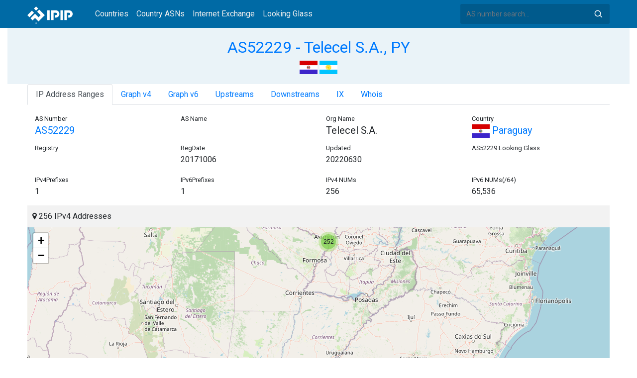

--- FILE ---
content_type: text/html; charset=utf-8
request_url: https://whois.ipip.net/AS52229
body_size: 6812
content:


<!doctype html>
<html lang="en">
<head>
    <meta charset="UTF-8" />
    <meta name="viewport" content="width=device-width, initial-scale=1, user-scalable=no">
    <meta http-equiv="X-UA-Compatible" content="IE=Edge,chrome=1">
    <meta name="google-site-verification" content="JudCK5c2jg8MJ8lawX6oWFRVXKs51w_CtnexqDxsjV8" />
    <title>AS52229 Telecel S.A., PY | IPIP.NET</title>
    <meta name="description" content="AS52229 Telecel S.A., PY Network Information, IP Address Ranges and Whois Details"/>
    
    <link href="//fonts.googleapis.com/css?family=Roboto" rel="stylesheet">
    <link href="/public/css/bootstrap.min.css" rel="stylesheet" type="text/css" />
    <link href="/public/css/tablesorter.min.css" rel="stylesheet" />

    <link rel="dns-prefetch" href="https://cdn.staticfile.org/">
    <link rel="prefetch" href="https://cdn.staticfile.org/font-awesome/4.7.0/css/font-awesome.css">
<body>
<style>
    .address-header {
        background: #eaf3f8;
        padding: 20px 0;
        text-align: center;
    }

    #myTabContent {
        margin-top: 15px;
    }

    .table tr th {
        font-size: 16px;
        padding: .75em;
    }
    .table tr td {
        font-size: 14px;
        padding: .75em;
    }
</style>
<style>
    header {
        position: relative;
        background: #006aa5;
        z-index: 15;
        top: 0;
        left: 0;
        width: 100%;
    }

    .header-searchbar {
        position: relative;
        width: 300px;
    }
    .header-searchbar input {
        border: 0;
        border-radius: 3px;
        font-size: 14px;
        height: 40px;
        padding: .595rem .75rem;
        background: #005a8c;
        color: #fff;
        width: 100%;
    }
    .header-searchbar input:focus{
        outline:0;
        background:#005381;
        color: #fff;
        box-shadow:none
    }
    .search-icon{
        position: absolute;
        font-size: 12px;
        text-indent: -999px;
        overflow: hidden;
        background-color: transparent;
        background-size: 22px;
        background-image: url('/public/images/search-icon-white.svg');
        background-position: 0 0;
        right: 12px;
        top: 9px;
        padding: 0;
        width: 22px;
        height: 22px;
    }
    #top-nav a.nav-link {
        color: #efefef;
    }
    div.container {
        max-width: 1200px;
    }
    #siteLogo {
        display: none;
    }
</style>
<header class="">
    <div class="to-fix-outer">
        <div class="header-inner">
            <nav class="navbar navbar-expand-md">
                <div class="container align-items-center">
                    <a class="logo" href="/" style="width: 120px; height: 30px;"><img id="siteLogo" src="" alt="Logo"></a>
                    <div class="collapse navbar-collapse" id="top-nav">
                        <ul class="navbar-nav ml-md-2">
                            <li class="nav-item"><a class="nav-link" href="/">Countries</a></li>
                            <li class="nav-item"><a class="nav-link" href="/countries">Country ASNs</a></li>
                            <li class="nav-item"><a class="nav-link" href="/ix/">Internet Exchange</a></li>
                            <li class="nav-item"><a class="nav-link" href="/looking-glass/">Looking Glass</a></li>
                        </ul>
                    </div>
                    <div class="header-searchbar">
                        <form action="/search/" method="get">
                            <input id="header-search-input" class="form-control" name="ip" type="text" value="" required="" placeholder="AS number search...">
                            <button class="btn search-icon" type="submit">Search</button>
                        </form>
                    </div>
                </div>
            </nav>
        </div>
    </div>
</header>

<style>
    .address-header {
        background: #eaf3f8;
        padding: 20px 0;
        text-align: center;
    }

    #myTabContent {
        margin-top: 15px;
    }
</style>

<link rel="stylesheet" href="https://cdn.staticfile.org/font-awesome/4.7.0/css/font-awesome.css">
<link rel="stylesheet" href="/public/css/leaflet.css" />

<style>
    .leaflet-cluster-anim .leaflet-marker-icon, .leaflet-cluster-anim .leaflet-marker-shadow {
        -webkit-transition: -webkit-transform 0.3s ease-out, opacity 0.3s ease-in;
        -moz-transition: -moz-transform 0.3s ease-out, opacity 0.3s ease-in;
        -o-transition: -o-transform 0.3s ease-out, opacity 0.3s ease-in;
        transition: transform 0.3s ease-out, opacity 0.3s ease-in;
    }

    .leaflet-cluster-spider-leg {
         
        -webkit-transition: -webkit-stroke-dashoffset 0.3s ease-out, -webkit-stroke-opacity 0.3s ease-in;
        -moz-transition: -moz-stroke-dashoffset 0.3s ease-out, -moz-stroke-opacity 0.3s ease-in;
        -o-transition: -o-stroke-dashoffset 0.3s ease-out, -o-stroke-opacity 0.3s ease-in;
        transition: stroke-dashoffset 0.3s ease-out, stroke-opacity 0.3s ease-in;
    }
    .marker-cluster-small {
        background-color: rgba(181, 226, 140, 0.6);
    }
    .marker-cluster-small div {
        background-color: rgba(110, 204, 57, 0.6);
    }

    .marker-cluster-medium {
        background-color: rgba(241, 211, 87, 0.6);
    }
    .marker-cluster-medium div {
        background-color: rgba(240, 194, 12, 0.6);
    }

    .marker-cluster-large {
        background-color: rgba(253, 156, 115, 0.6);
    }
    .marker-cluster-large div {
        background-color: rgba(241, 128, 23, 0.6);
    }

     
    .leaflet-oldie .marker-cluster-small {
        background-color: rgb(181, 226, 140);
    }
    .leaflet-oldie .marker-cluster-small div {
        background-color: rgb(110, 204, 57);
    }

    .leaflet-oldie .marker-cluster-medium {
        background-color: rgb(241, 211, 87);
    }
    .leaflet-oldie .marker-cluster-medium div {
        background-color: rgb(240, 194, 12);
    }

    .leaflet-oldie .marker-cluster-large {
        background-color: rgb(253, 156, 115);
    }
    .leaflet-oldie .marker-cluster-large div {
        background-color: rgb(241, 128, 23);
    }

    .marker-cluster {
        background-clip: padding-box;
        border-radius: 20px;
    }
    .marker-cluster div {
        width: 30px;
        height: 30px;
        margin-left: 5px;
        margin-top: 5px;

        text-align: center;
        border-radius: 15px;
        font: 12px "Helvetica Neue", Arial, Helvetica, sans-serif;
    }
    .marker-cluster span {
        line-height: 30px;
    }
</style>

<script src="/public/js/leaflet.js" type="text/javascript"></script>
<script src="/public/js/leaflet.markercluster.js" type="text/javascript"></script>
<div class="container-fluid">
    <div class="address-header">
        <div class="container">
            <h2><a href="/AS52229">AS52229 - Telecel S.A., PY</a></h2>
            <div>
            
                <a href="/countries/PY" title="Paraguay 252 IPv4 Addresses"><img src="/public/flags/PY.svg" width="36px;" alt="Paraguay" /></a>
            
                <a href="/countries/AR" title="Argentina 3 IPv4 Addresses"><img src="/public/flags/AR.svg" width="36px;" alt="Argentina" /></a>
            
            </div>
        </div>
    </div>
</div>
<div class="container-fluid">
    <div class="container">
    <ul class="nav nav-tabs" id="myTab" role="tablist">

        <li class="nav-item">
            <a class="nav-link active" id="range-tab" data-toggle="tab" href="#range" role="tab" aria-controls="range" aria-selected="false">IP Address Ranges</a>
        </li>


        <li class="nav-item">
            <a class="nav-link" id="graph-tab" data-toggle="tab" href="#graph" role="tab" aria-controls="graph" aria-selected="false">Graph v4</a>
        </li>


<li class="nav-item">
    <a class="nav-link" id="graph6-tab" data-toggle="tab" href="#graph6" role="tab" aria-controls="graph6" aria-selected="false">Graph v6</a>
</li>


        <li class="nav-item">
            <a class="nav-link" id="upstream-tab" data-toggle="tab" href="#upstream" role="tab" aria-controls="upstream" aria-selected="false">Upstreams</a>
        </li>


        <li class="nav-item">
            <a class="nav-link" id="downstream-tab" data-toggle="tab" href="#downstream" role="tab" aria-controls="downstream" aria-selected="false">Downstreams</a>
        </li>


    <li class="nav-item">
        <a class="nav-link" id="ix-tab" data-toggle="tab" href="#ix" role="tab" aria-controls="ix" aria-selected="false">IX</a>
    </li>
        

    <li class="nav-item">
        <a class="nav-link" id="home-tab" data-toggle="tab" href="#whois" role="tab" aria-controls="whois" aria-selected="true">Whois</a>
    </li>
    </ul>
    <div class="tab-content" id="myTabContent">
        
        <div class="tab-pane fade show active" id="range" role="tabpanel" aria-labelledby="range-tab">
            <div class="container">
                <div class="row">
                    <div class="col-sm-3">
                        <small>AS Number</small>
                        <h5><a href="/AS52229" title="AS52229 Telecel S.A.">AS52229</a> </h5>
                    </div>
                    <div class="col-sm-3">
                        <small>AS Name</small>
                        <h5></h5>
                    </div>
                    <div class="col-sm-3">
                        <small>Org Name</small>
                        <h5>Telecel S.A.</h5>
                    </div>
                    <div class="col-sm-3">
                        <small>Country</small>
                        <h5><a href="/countries/PY"><img width="36px" src="/public/flags/PY.svg"/> Paraguay</a></h5>
                    </div>
                </div>
                <div class="row">
                    <div class="col-sm-3">
                        <small>Registry</small>
                        <p></p>
                    </div>
                    <div class="col-sm-3">
                        <small>RegDate</small>
                        <p>20171006</p>
                    </div>
                    <div class="col-sm-3">
                        <small>Updated</small>
                        <p>20220630</p>
                    </div>
                    <div class="col-sm-3">
                        <small>AS52229 Looking Glass</small>
                        <h5></h5>
                    </div>
                </div>
                <div class="row">
                    <div class="col-sm-3">
                        <small>IPv4Prefixes</small>
                        <p>1</p>
                    </div>
                    <div class="col-sm-3">
                        <small>IPv6Prefixes</small>
                        <p>1</p>
                    </div>
                    <div class="col-sm-3">
                        <small>IPv4 NUMs</small>
                        <p>256</p>
                    </div>
                    <div class="col-sm-3">
                        <small>IPv6 NUMs(/64)</small>
                        <p>65,536</p>
                    </div>
                </div>
            </div>
            <div class="row">
                <div class="col-md-12">
                    <div style="background: #f2f2f2;padding: 10px;"><i class="fa fa-map-marker"></i> 256 IPv4 Addresses</div>
                    <div id="ip-region-map" style="width:100%;height:550px;"></div>
                </div>
            </div>
            <ul class="nav nav-pills justify-content-md-center" id="pills-tab" role="tablist">
                
                <li class="nav-item">
                    <a class="nav-link active" id="pills-ipv4-tab" data-toggle="pill" href="#pills-ipv4" role="tab" aria-controls="pills-ipv4" aria-selected="true">IPv4 Ranges</a>
                </li>
                
                
                <li class="nav-item">
                    <a class="nav-link" id="pills-ipv6-tab" data-toggle="pill" href="#pills-ipv6" role="tab" aria-controls="pills-ipv6" aria-selected="false">IPv6 Ranges</a>
                </li>
                
            </ul>
            <div class="tab-content" id="pills-tabContent">
                
                <div class="tab-pane fade show active" id="pills-ipv4" role="tabpanel" aria-labelledby="pills-ipv4-tab">
                    <div class="table-responsive">
                    <table class="table">
                        <thead>
                        <tr>
                            <th  style="width: 200px">CIDR</th>
                            <th style="width: 700px">Description</th>
                            <th>IP Num</th>
                        </tr>
                        </thead>
                    
                        
                        
                        <tr>
                            <td>
                                <a href="/AS52229/190.2.193.0/24" title="Telecel S.A.">190.2.193.0/24</a>
                                <div style="float:right;width: 45px;">
                                    
                                    <img src="/public/images/irr_invalid.png" style="float:right;" alt="IRR InValid" title="IRR Invalid - Parent Route Origin Mismatch" />
                                </div>
                            </td>
                            <td>Telecel S.A.</td>
                            <td>256</td>
                        </tr>
                        
                    </table>
                    </div>
                </div>
                
                
                <div class="tab-pane fade" id="pills-ipv6" role="tabpanel" aria-labelledby="pills-ipv6-tab">
                    <div class="table-responsive">
                    <table class="table">
                        <thead>
                        <tr>
                            <th style="width: 200px">CIDR</th>
                            <th style="width: 700px">Description</th>
                            <th>IP NUMs(prefix /64)</th>
                        </tr>
                        </thead>
                        
                        
                    
                        <tr>
                            <td>
                                <a href="/AS52229/2800:3a0:193::/48" title="Telecel S.A.">2800:3a0:193::/48</a>
                                <div style="float:right;width: 45px;">
                                    
                                    <img src="/public/images/irr_invalid.png" style="float:right;" alt="IRR InValid" title="IRR Invalid - Parent Route Origin Mismatch" />
                                </div>
                            </td>
                            <td>Telecel S.A.</td>
                            <td>65536</td>
                        </tr>
                    
                    </table>
                    </div>
                </div>
                
            </div>
        </div>
        
        
        <div class="tab-pane fade" id="graph" role="tabpanel" aria-labelledby="graph-tab">
            <embed src="/graph/AS52229" alt="AS Graph IPv4" title="AS Graph IPv4">
        </div>
        
        
        <div class="tab-pane fade" id="graph6" role="tabpanel" aria-labelledby="graph6-tab">
            <embed src="/graph6/AS52229" alt="AS Graph IPv6" title="AS Graph IPv6">
        </div>
        
        
        <div class="tab-pane fade" id="upstream" role="tabpanel" aria-labelledby="upstream-tab">
            <div class="table-responsive">
            <table class="table">
                <thead>
                <tr>
                    <th>AS</th>
                    <th>Description</th>
                    <th>Country/Region</th>
                    <th>IPv4 NUMs</th>
                    <th>IPv6 NUMs</th>
                    <th>IPv4</th>
                    <th>IPv6</th>
                </tr>
                </thead>
                
                
                <tr data-type="3">
                    <td style="width: 100px"><a href="/AS269956" title="AS269956 - HABLAIP SPA, CL">AS269956</a> </td>
                    <td style="width: 500px">HABLAIP SPA, CL</td>
                    <td style="width: 150px;">
                        <a href="/countries/CL"><img width="36px" src="/public/flags/CL.svg" alt="Chile"></a>
                    </td>
                    <td style="width: 120px">512</td>
                    <td style="width: 120px">50,331,648</td>
                    <td style="color: #fff"> <span style="font-size: 0px">IPv4</span> <img alt="IPv4" src="https://img.icons8.com/color/26/000000/checkmark.png"> </td>
                    <td style="color: #fff"> <span style="font-size: 0px">IPv6</span> <img alt="IPv6" src="https://img.icons8.com/color/26/000000/checkmark.png"> </td>
                </tr>
                
                
                
                <tr data-type="3">
                    <td style="width: 100px"><a href="/AS270014" title="AS270014 - GRUPO CG LIMITADA, CL">AS270014</a> </td>
                    <td style="width: 500px">GRUPO CG LIMITADA, CL</td>
                    <td style="width: 150px;">
                        <a href="/countries/CL"><img width="36px" src="/public/flags/CL.svg" alt="Chile"></a>
                    </td>
                    <td style="width: 120px">1,024</td>
                    <td style="width: 120px">4,294,967,296</td>
                    <td style="color: #fff"> <span style="font-size: 0px">IPv4</span> <img alt="IPv4" src="https://img.icons8.com/color/26/000000/checkmark.png"> </td>
                    <td style="color: #fff"> <span style="font-size: 0px">IPv6</span> <img alt="IPv6" src="https://img.icons8.com/color/26/000000/checkmark.png"> </td>
                </tr>
                
                
                
                <tr data-type="3">
                    <td style="width: 100px"><a href="/AS14259" title="AS14259 - Gtd Internet S.A., CL">AS14259</a> </td>
                    <td style="width: 500px">Gtd Internet S.A., CL</td>
                    <td style="width: 150px;">
                        <a href="/countries/CL"><img width="36px" src="/public/flags/CL.svg" alt="Chile"></a>
                    </td>
                    <td style="width: 120px">396,288</td>
                    <td style="width: 120px">8,589,934,592</td>
                    <td style="color: #fff"> <span style="font-size: 0px">IPv4</span> <img alt="IPv4" src="https://img.icons8.com/color/26/000000/checkmark.png"> </td>
                    <td style="color: #fff"> <span style="font-size: 0px">IPv6</span> <img alt="IPv6" src="https://img.icons8.com/color/26/000000/checkmark.png"> </td>
                </tr>
                
                
                
                <tr data-type="1">
                    <td style="width: 100px"><a href="/AS18747" title="AS18747 - IFX18747 - IFX Corporation, US">AS18747</a> </td>
                    <td style="width: 500px">IFX18747 - IFX Corporation, US</td>
                    <td style="width: 150px;">
                        <a href="/countries/US"><img width="36px" src="/public/flags/US.svg" alt="United States"></a>
                    </td>
                    <td style="width: 120px">383,744</td>
                    <td style="width: 120px">30,072,504,320</td>
                    <td style="color: #fff"> <span style="font-size: 0px">IPv4</span> <img alt="IPv4" src="https://img.icons8.com/color/26/000000/checkmark.png"> </td>
                    <td style="color: #fff"><img src="https://img.icons8.com/windows/26/000000/delete-sign.png"> </td>
                </tr>
                
                
                
                <tr data-type="3">
                    <td style="width: 100px"><a href="/AS32590" title="AS32590 - VALVE-CORPORATION - Valve Corporation, US">AS32590</a> </td>
                    <td style="width: 500px">VALVE-CORPORATION - Valve Corporation, US</td>
                    <td style="width: 150px;">
                        <a href="/countries/US"><img width="36px" src="/public/flags/US.svg" alt="United States"></a>
                    </td>
                    <td style="width: 120px">12,800</td>
                    <td style="width: 120px">2,162,688</td>
                    <td style="color: #fff"> <span style="font-size: 0px">IPv4</span> <img alt="IPv4" src="https://img.icons8.com/color/26/000000/checkmark.png"> </td>
                    <td style="color: #fff"> <span style="font-size: 0px">IPv6</span> <img alt="IPv6" src="https://img.icons8.com/color/26/000000/checkmark.png"> </td>
                </tr>
                
                
                
                <tr data-type="3">
                    <td style="width: 100px"><a href="/AS49544" title="AS49544 - i3Dnet - i3D.net B.V, NL">AS49544</a> </td>
                    <td style="width: 500px">i3Dnet - i3D.net B.V, NL</td>
                    <td style="width: 150px;">
                        <a href="/countries/NL"><img width="36px" src="/public/flags/NL.svg" alt="Netherlands"></a>
                    </td>
                    <td style="width: 120px">97,792</td>
                    <td style="width: 120px">352,458,178,560</td>
                    <td style="color: #fff"> <span style="font-size: 0px">IPv4</span> <img alt="IPv4" src="https://img.icons8.com/color/26/000000/checkmark.png"> </td>
                    <td style="color: #fff"> <span style="font-size: 0px">IPv6</span> <img alt="IPv6" src="https://img.icons8.com/color/26/000000/checkmark.png"> </td>
                </tr>
                
                
                
                <tr data-type="3">
                    <td style="width: 100px"><a href="/AS64112" title="AS64112 - PIT CHILE SP, CL">AS64112</a> </td>
                    <td style="width: 500px">PIT CHILE SP, CL</td>
                    <td style="width: 150px;">
                        <a href="/countries/CL"><img width="36px" src="/public/flags/CL.svg" alt="Chile"></a>
                    </td>
                    <td style="width: 120px">1,536</td>
                    <td style="width: 120px">458,752</td>
                    <td style="color: #fff"> <span style="font-size: 0px">IPv4</span> <img alt="IPv4" src="https://img.icons8.com/color/26/000000/checkmark.png"> </td>
                    <td style="color: #fff"> <span style="font-size: 0px">IPv6</span> <img alt="IPv6" src="https://img.icons8.com/color/26/000000/checkmark.png"> </td>
                </tr>
                
                
                
                <tr data-type="2">
                    <td style="width: 100px"><a href="/AS6057" title="AS6057 - Administracion Nacional de Telecomunicaciones, UY">AS6057</a> </td>
                    <td style="width: 500px">Administracion Nacional de Telecomunicaciones, UY</td>
                    <td style="width: 150px;">
                        <a href="/countries/UY"><img width="36px" src="/public/flags/UY.svg" alt="Uruguay"></a>
                    </td>
                    <td style="width: 120px">2,156,032</td>
                    <td style="width: 120px">68,719,607,808</td>
                    <td style="color: #fff"><img src="https://img.icons8.com/windows/26/000000/delete-sign.png"> </td>
                    <td style="color: #fff"> <span style="font-size: 0px">IPv6</span> <img alt="IPv6" src="https://img.icons8.com/color/26/000000/checkmark.png"> </td>
                </tr>
                
                
                
                <tr data-type="3">
                    <td style="width: 100px"><a href="/AS12956" title="AS12956 - TELXIUS - TELEFONICA GLOBAL SOLUTIONS SL, ES">AS12956</a> </td>
                    <td style="width: 500px">TELXIUS - TELEFONICA GLOBAL SOLUTIONS SL, ES</td>
                    <td style="width: 150px;">
                        <a href="/countries/ES"><img width="36px" src="/public/flags/ES.svg" alt="Spain"></a>
                    </td>
                    <td style="width: 120px">102,656</td>
                    <td style="width: 120px">12,884,901,888</td>
                    <td style="color: #fff"> <span style="font-size: 0px">IPv4</span> <img alt="IPv4" src="https://img.icons8.com/color/26/000000/checkmark.png"> </td>
                    <td style="color: #fff"> <span style="font-size: 0px">IPv6</span> <img alt="IPv6" src="https://img.icons8.com/color/26/000000/checkmark.png"> </td>
                </tr>
                
                
            </table>
            </div>
        </div>
        
        
        <div class="tab-pane fade" id="downstream" role="tabpanel" aria-labelledby="downstream-tab">
            <div class="table-responsive">
            <table class="table">
                <thead>
                <tr>
                    <th>AS</th>
                    <th>Description</th>
                    <th>Country/Region</th>
                    <th>IPv4 NUMs</th>
                    <th>IPv6 NUMs</th>
                    <th>IPv4</th>
                    <th>IPv6</th>
                </tr>
                </thead>
                
                
                <tr data-type="3">
                    <td style="width: 100px"><a href="/AS23201" title="AS23201 - Telecel S.A., PY">AS23201</a> </td>
                    <td style="width: 500px">Telecel S.A., PY</td>
                    <td style="width: 150px;">
                        <a href="/countries/PY"><img width="36px" src="/public/flags/PY.svg" alt="Paraguay"></a>
                    </td>
                    <td style="width: 120px">789,504</td>
                    <td style="width: 120px">12,884,901,888</td>
                    <td style="color: #fff"> <span style="font-size: 0px">IPv4</span> <img alt="IPv4" src="https://img.icons8.com/color/26/000000/checkmark.png"> </td>
                    <td style="color: #fff"> <span style="font-size: 0px">IPv6</span> <img alt="IPv6" src="https://img.icons8.com/color/26/000000/checkmark.png"> </td>
                </tr>
                    
                
            </table>
            </div>
        </div>
        
        
        <div class="tab-pane fade" id="ix" role="tabpanel" aria-labelledby="ix-tab">
            <div class="table-responsive">
                <h3 style="text-align: center">Peers at this Exchange Point</h3>
                <table class="table">
                    <thead>
                    <tr>
                        <th>Country/Region</th>
                        <th>IX</th>
                        <th>IPv4</th>
                        <th>IPv6</th>
                        <th width="100px">Port Speed</th>
                        <th width="160px">Updated</th>
                    </tr>
                    </thead>
                
                    <tr>
                        <td><a title="Argentina" href="/countries/AR"><img alt="Argentina" width="30px" src="/public/flags/AR.svg"> </a> </td>
                        <td><a href="/ix/3788" title="AR-IX Cabase - Argentina - AR-IX Cabase IXP Nacional">AR-IX Cabase - Argentina - AR-IX Cabase IXP Nacional</a> </td>
                        <td><a href="https://en.ipip.net/ip/45.68.8.58.html">45.68.8.58</a> </td>
                        <td><a href="https://en.ipip.net/ip/2001:13c7:6001::58.html">2001:13c7:6001::58</a> </td>
                        <td>10 Gbps</td>
                        <td>2025-05-12 11:59:30</td>
                    </tr>
                
                    <tr>
                        <td><a title="Chile" href="/countries/CL"><img alt="Chile" width="30px" src="/public/flags/CL.svg"> </a> </td>
                        <td><a href="/ix/1514" title="PIT Santiago - PIT Chile - PIT Chile Santiago/ IXP Chile Santiago">PIT Santiago - PIT Chile - PIT Chile Santiago/ IXP Chile Santiago</a> </td>
                        <td><a href="https://en.ipip.net/ip/45.68.16.232.html">45.68.16.232</a> </td>
                        <td><a href="https://en.ipip.net/ip/2801:14:9000::5:2229:1.html">2801:14:9000::5:2229:1</a> </td>
                        <td>10 Gbps</td>
                        <td>2021-07-06 19:34:38</td>
                    </tr>
                
                </table>

                <h3 style="text-align: center">Private Peering Facilities</h3>
                <table class="table table-bordered">
                    <thead>
                    <tr>
                        <th>Country/Region</th>
                        <th>Name</th>
                        <th>City</th>
                        <th>Website</th>
                        <th width="160px">Updated</th>
                    </tr>
                    </thead>
                    
                    <tr>
                        <td><img src="/public/flags/AR.svg" width="30px"/> </td>
                        <td>Telxius Barracas, Buenos Aires</td>
                        <td>Buenos Aires</td>
                        <td><a href="https://telxius.com/cable/colocation/" target="_blank">https://telxius.com/cable/colocation/</a> </td>
                        <td>2021-03-10 19:23:27</td>
                    </tr>
                    
                    <tr>
                        <td><img src="/public/flags/AR.svg" width="30px"/> </td>
                        <td>Cabase BUE</td>
                        <td>Buenos Aires</td>
                        <td><a href="https://ixp.cabase.org.ar" target="_blank">https://ixp.cabase.org.ar</a> </td>
                        <td>2022-06-28 18:26:25</td>
                    </tr>
                    
                </table>
            </div>
        </div>
        
    
            <div class="tab-pane fade" id="whois" role="tabpanel" aria-labelledby="whois-tab">
                <pre>aut-num:     AS52229
owner:       Telecel S.A.
ownerid:     PY-TESA-LACNIC
responsible: Eduardo Torres
address:     Zavala Cue y Artillería, n/d, n/d
address:     0000 - Fernando de La Mora - Zona Sur - 
country:     PY
phone:       &#43;595 21 618 9000 [58 1400]
owner-c:     EDT26
routing-c:   EDT26
abuse-c:     FAA71
created:     20100311
changed:     20190904

nic-hdl:     EDT26
person:      Eduardo Torres
e-mail:      eduardo.torres@tigo.net.py
address:     Avda. Zavalas Cué esq. Artillería, 1010, -
address:     - - Fernado de la Mora - CE
country:     PY
phone:       &#43;595  2161809000 [0000]
created:     20140408
changed:     20240131

nic-hdl:     FAA71
person:      Fernando Aguilar Arce
e-mail:      abuse@tigo.com.py
address:     Avda. Zavala Cue esq. Artilleria, 1010, Zona Sur
address:     - - Fernando de la Mora - 
country:     PY
phone:       &#43;595  216189000 [0000]
created:     20171006
changed:     20220630</pre>
            </div>
    </div>
</div>
</div>
<div class="container-fluid">
    <div class="container">
        <nav>
            <ul class="pagination">
            
                <li class="page-item"><a class="page-link" href="/AS52228" title="AS52228 - Cable Tica, CR">AS52228 - Cable Tica, CR</a></li>
            
            </ul>
            <ul class="pagination">
            
                <li class="page-item"><a class="page-link" href="/AS52230" title="AS52230 - Mapfre Compañia de Seguros, CL">AS52230 - Mapfre Compañia de Seguros, CL</a></li>
            
            </ul>
        </nav>
    </div>
</div>

<footer>
    <p style="text-align: center;">&copy; 2013 - 2026 IPIP.net</p>
</footer>
        <style>.grecaptcha-badge{display: none}</style>
<script src="//cdn.bootcdn.net/ajax/libs/jquery/3.5.1/jquery.min.js"></script>
<script src="//www.recaptcha.net/recaptcha/api.js?render=6LdtV-8UAAAAAKjfP71-PvyWopEwNVik8E0p9Cal" charset="UTF-8"></script>
<script>
    if (location.host.indexOf('.ipinsight.io') > -1) {
        $.getScript("https://ajs.ipip.net/ipinsight.js");
        $('#siteLogo').attr('src', '/public/images/logo.svg').show();
    } else {
        $.getScript("https://ajs.ipip.net/ipipw.js");
        $('#siteLogo').attr('src', '/public/images/Logo_IPIP.png').show();
        grecaptcha.ready(function() {
            grecaptcha.execute('6LdtV-8UAAAAAKjfP71-PvyWopEwNVik8E0p9Cal', {action: 'whois_domain'}).then(function(token) {
                $.post('/google/recaptcha', {token:token}, function (res) {});
            });
        });
    }
</script>

<script src="/public/js/popper.min.js" charset="UTF-8" ></script>
<script src="/public/js/bootstrap.min.js" charset="UTF-8" ></script>
<script src="/public/js/jquery.tablesorter.min.js" charset="utf-8"></script>
<script src="/public/js/jquery.tablesorter.widgets.min.js" charset="utf-8"></script>


<script>
    $(function (event) {
        var $pre = $('pre');
        if ($pre.length > 0)
        {
            $('pre').html($('pre').html().replace(/NetRange:(.+)\n/g, "NetRange:<span style=color:blue>$1</span>\n"));
            $('pre').html($('pre').html().replace(/inetnum:(.+)\n/g, "inetnum:<span style=color:blue>$1</span>\n"))
            $('pre').html($('pre').html().replace(/inet6num:(.+)\n/g, "inet6num:<span style=color:blue>$1</span>\n"));

            $('pre').html($('pre').html().replace(/CIDR:(.+)\n/g, "CIDR:<a href='/cidr/$1'><span style=color:#ea27ff>$1</span></a>\n"));
            $('pre').html($('pre').html().replace(/route:(.+)\n/g, "route:<a href='/cidr/$1'><span style=color:#ea27ff>$1</span></a>\n"));
            $('pre').html($('pre').html().replace(/route6:(.+)\n/g, "route6:<a href='/cidr/$1'><span style=color:#ea27ff>$1</span></a>\n"));

            $('pre').html($('pre').html().replace(/AS\d+/g, "<a href='/$&'><span style=color:#ff3419>$&</span></a>"));
            $('pre').html($('pre').html().replace(/([\w|\.|-]+@[\w|\-]+\.\w+\.?.+)\n/g, "<span style=color:#ff4e8c>$1</span>\n"));
        }
    })
</script>
<script type="text/javascript">
    var numberFormat = function(num) {
        if (num >= 1000000000) {
            return (num / 1000000000).toFixed(1).replace(/\.0$/, '') + 'B';
        }
        if (num >= 1000000) {
            return (num / 1000000).toFixed(1).replace(/\.0$/, '') + 'M';
        }
        if (num >= 1000) {
            return (num / 1000).toFixed(1).replace(/\.0$/, '') + 'K';
        }
        return num;
    };
    $(document).ready(function (event) {

        $('#myTab li:first-child a').trigger('click');

        var regions = JSON.parse("[[-34.614498,-58.44619,3],[-25.262851,-57.576651,252]]");
        var map = L.map("ip-region-map").setView([ 30, 0 ], 2);
        L.tileLayer('https://{s}.tile.openstreetmap.org/{z}/{x}/{y}.png', {
            attribution: '&copy; <a href="https://www.openstreetmap.org/copyright">OpenStreetMap</a> contributors'
        }).addTo(map);
        var customMarker = L.Marker.extend({
            options: {customTotal: 0}
        });
        var markers = L.markerClusterGroup({
            iconCreateFunction: function(cluster) {
                var markers = cluster.getAllChildMarkers();
                var total = 0;
                for (var i = 0; i < markers.length; i++) {
                    if(markers[i].options.hasOwnProperty("customTotal")){
                        total += markers[i].options.customTotal;
                    }
                }
                var c = ' marker-cluster-';
                if (total < 1000) {
                    c += 'small';
                } else if (total < 200000) {
                    c += 'medium';
                } else {
                    c += 'large';
                }
                return L.divIcon({
                    html: '<div><span style="white-space:nowrap">' + numberFormat(total) + '</span></div>',
                    className: 'marker-cluster' + c, iconSize: new L.Point(40, 40)
                });
            },
            singleMarkerMode: true,
            maxClusterRadius: 60
        });
        var i;
        for (i = 0; i < regions.length; i++) {
            var marker = new customMarker([ regions[i][0], regions[i][1] ], { customTotal: parseInt(regions[i][2]) }).bindPopup(regions[i][2] + " IPv4 Addresses");
            markers.addLayer(marker);
        }
    
        L.marker("-35.705219, -71.341087".split(",")).addTo(map).bindPopup('IX:PIT Santiago - PIT Chile');
    
        L.marker("-37.090698, -63.584801".split(",")).addTo(map).bindPopup('IX:AR-IX Cabase - Argentina');
    
        map.addLayer(markers).fitBounds(markers.getBounds().pad(0.02), { maxZoom: 11 });
    })
</script>
<script>

    if ($('#pills-ipv4').length == 0 && $('#pills-ipv6').length > 0) {
        $('#pills-ipv6-tab').trigger('click');
    }

    $(function(){
        $('table').tablesorter({
            usNumberFormat : true,
        });
    });
</script>

</body>
</html>


--- FILE ---
content_type: image/svg+xml
request_url: https://whois.ipip.net/public/flags/PY.svg
body_size: 52552
content:
<?xml version="1.0" encoding="UTF-8" standalone="no"?>
<svg id="svg548" xmlns:rdf="http://www.w3.org/1999/02/22-rdf-syntax-ns#" xmlns="http://www.w3.org/2000/svg" height="480" width="640" version="1.1" xmlns:cc="http://creativecommons.org/ns#" xmlns:xlink="http://www.w3.org/1999/xlink" xmlns:dc="http://purl.org/dc/elements/1.1/">
 <metadata id="metadata4313">
  <rdf:RDF>
   <cc:Work rdf:about="">
  <dc:format>image/svg+xml</dc:format>
  <dc:type rdf:resource="http://purl.org/dc/dcmitype/StillImage"/>
   </cc:Work>
  </rdf:RDF>
 </metadata>
 <defs id="defs550">
  <clipPath id="clipPath5176" clipPathUnits="userSpaceOnUse">
   <rect id="rect5178" fill-opacity="0.67" height="512" width="640" y=".0000067537" x="-64"/>
  </clipPath>
 </defs>
 <g id="flag" clip-path="url(#clipPath5176)" transform="matrix(1 0 0 .93750 64 -.0000063316)">
  <g id="g2262" fill-rule="evenodd" stroke-width="1pt" transform="matrix(1.0321 0 0 1.0321 -256 .000077199)">
   <rect id="rect2259" height="162.99" width="992.13" y="166.54" x="0" fill="#fff"/>
   <rect id="rect2260" height="166.54" width="992.13" y="329.53" x="0" fill="#3d25ca"/>
   <rect id="rect2261" height="166.54" width="992.13" y="-0.000067" x="0" fill="#d60000"/>
  </g>
  <g id="g2055" transform="matrix(.18125 0 0 .18125 183.75 156.78)">
   <path id="path2054" d="m744.14 567.26c0 192.48-157.09 348.52-350.87 348.52s-350.87-156.04-350.87-348.52 157.09-348.52 350.87-348.52 350.87 156.04 350.87 348.52z" fill-rule="evenodd" transform="matrix(1.0351 0 0 1.0421 -8.4421 -43.697)" stroke="#000" stroke-width="12.91" fill="#fff"/>
   <g id="g1766" transform="matrix(.40590 0 0 .40681 257.18 329.71)" stroke="#000" stroke-width="2.6369">
  <g id="g842" fill-rule="evenodd" transform="matrix(.89726 .20468 -.22354 .92980 260.11 -31.435)" fill="#006700">
   <path id="path774" d="m259.03 105.71s400.32 70.645 414.45 395.62c14.129 324.97-188.39 367.36-259.03 419.16-70.645 51.807-113.03 113.03-146 113.03-32.968 0-80.065-14.13-80.065-14.13s9.42 51.81 75.355 47.1c65.936-4.71 127.16-113.03 164.84-131.87s277.88-98.9 259.04-428.58c-14.13-353.23-423.88-390.91-428.59-400.33z"/>
   <g id="g782" transform="matrix(0.375 -.60020 .56218 .35125 34.021 138.2)">
    <path id="path780" d="m320.26 487.2c0 59.825-11.597 108.32-25.903 108.32s-25.903-48.498-25.903-108.32c0-59.825 11.597-108.32 25.903-108.32s25.903 48.498 25.903 108.32z" transform="matrix(.50148 .47086 -.31880 .60446 320.67 92.874)"/>
    <path id="path778" d="m320.26 487.2c0 59.825-11.597 108.32-25.903 108.32s-25.903-48.498-25.903-108.32c0-59.825 11.597-108.32 25.903-108.32s25.903 48.498 25.903 108.32z" transform="matrix(.57150 .29659 -.20081 .68886 224.73 97.252)"/>
    <path id="path779" d="m320.26 487.2c0 59.825-11.597 108.32-25.903 108.32s-25.903-48.498-25.903-108.32c0-59.825 11.597-108.32 25.903-108.32s25.903 48.498 25.903 108.32z" transform="matrix(.50610 -.46199 .3128 .61002 -64.59 364.47)"/>
    <path id="path777" d="m320.26 487.2c0 59.825-11.597 108.32-25.903 108.32s-25.903-48.498-25.903-108.32c0-59.825 11.597-108.32 25.903-108.32s25.903 48.498 25.903 108.32z" transform="matrix(.59310 -.20779 .14069 .71490 9.6354 223.61)"/>
    <path id="path776" d="m320.26 487.2c0 59.825-11.597 108.32-25.903 108.32s-25.903-48.498-25.903-108.32c0-59.825 11.597-108.32 25.903-108.32s25.903 48.498 25.903 108.32z" transform="matrix(.61321 0 0 .73913 93.439 155.35)"/>
    <path id="path781" d="m151.53 682.7c0 1.665-41.628-24.978-49.954-33.303-8.333-8.33-6.668-46.62-33.31-64.94s-54.949-9.99-68.27 1.66c-13.321 11.656-8.3257 38.298 23.312 61.61s53.284 1.666 69.936 9.991c16.651 8.326 43.294 24.976 56.615 38.297 13.321-9.99 46.623-21.646 64.94-29.972 18.316-8.325 64.941 11.656 96.578-11.656 26.642-18.316 38.297-56.614 19.981-68.27-18.317-11.656-51.619-6.66-71.6 4.996-19.982 11.656-29.972 58.279-49.955 66.605-14.986 4.995-56.614 28.307-58.279 24.977z" transform="matrix(.52514 0 0 .27822 191.54 402.47)"/>
   </g>
   <g id="g789" transform="matrix(.73572 -.67729 .67729 .73572 -14.339 19.529)">
    <path id="path790" d="m320.26 487.2c0 59.825-11.597 108.32-25.903 108.32s-25.903-48.498-25.903-108.32c0-59.825 11.597-108.32 25.903-108.32s25.903 48.498 25.903 108.32z" transform="matrix(.50148 .47086 -.31880 .60446 320.67 92.874)"/>
    <path id="path791" d="m320.26 487.2c0 59.825-11.597 108.32-25.903 108.32s-25.903-48.498-25.903-108.32c0-59.825 11.597-108.32 25.903-108.32s25.903 48.498 25.903 108.32z" transform="matrix(.57150 .29659 -.20081 .68886 224.73 97.252)"/>
    <path id="path792" d="m320.26 487.2c0 59.825-11.597 108.32-25.903 108.32s-25.903-48.498-25.903-108.32c0-59.825 11.597-108.32 25.903-108.32s25.903 48.498 25.903 108.32z" transform="matrix(.50610 -.46199 .3128 .61002 -64.59 364.47)"/>
    <path id="path793" d="m320.26 487.2c0 59.825-11.597 108.32-25.903 108.32s-25.903-48.498-25.903-108.32c0-59.825 11.597-108.32 25.903-108.32s25.903 48.498 25.903 108.32z" transform="matrix(.59310 -.20779 .14069 .71490 9.6354 223.61)"/>
    <path id="path794" d="m320.26 487.2c0 59.825-11.597 108.32-25.903 108.32s-25.903-48.498-25.903-108.32c0-59.825 11.597-108.32 25.903-108.32s25.903 48.498 25.903 108.32z" transform="matrix(.61321 0 0 .73913 93.439 155.35)"/>
    <path id="path795" d="m151.53 682.7c0 1.665-41.628-24.978-49.954-33.303-8.333-8.33-6.668-46.62-33.31-64.94s-54.949-9.99-68.27 1.66c-13.321 11.656-8.3257 38.298 23.312 61.61s53.284 1.666 69.936 9.991c16.651 8.326 43.294 24.976 56.615 38.297 13.321-9.99 46.623-21.646 64.94-29.972 18.316-8.325 64.941 11.656 96.578-11.656 26.642-18.316 38.297-56.614 19.981-68.27-18.317-11.656-51.619-6.66-71.6 4.996-19.982 11.656-29.972 58.279-49.955 66.605-14.986 4.995-56.614 28.307-58.279 24.977z" transform="matrix(.52514 0 0 .27822 191.54 402.47)"/>
   </g>
   <g id="g796" transform="matrix(.84890 -.52856 .52856 .84890 124.02 41.877)">
    <path id="path797" d="m320.26 487.2c0 59.825-11.597 108.32-25.903 108.32s-25.903-48.498-25.903-108.32c0-59.825 11.597-108.32 25.903-108.32s25.903 48.498 25.903 108.32z" transform="matrix(.50148 .47086 -.31880 .60446 320.67 92.874)"/>
    <path id="path798" d="m320.26 487.2c0 59.825-11.597 108.32-25.903 108.32s-25.903-48.498-25.903-108.32c0-59.825 11.597-108.32 25.903-108.32s25.903 48.498 25.903 108.32z" transform="matrix(.57150 .29659 -.20081 .68886 224.73 97.252)"/>
    <path id="path799" d="m320.26 487.2c0 59.825-11.597 108.32-25.903 108.32s-25.903-48.498-25.903-108.32c0-59.825 11.597-108.32 25.903-108.32s25.903 48.498 25.903 108.32z" transform="matrix(.50610 -.46199 .3128 .61002 -64.59 364.47)"/>
    <path id="path800" d="m320.26 487.2c0 59.825-11.597 108.32-25.903 108.32s-25.903-48.498-25.903-108.32c0-59.825 11.597-108.32 25.903-108.32s25.903 48.498 25.903 108.32z" transform="matrix(.59310 -.20779 .14069 .71490 9.6354 223.61)"/>
    <path id="path801" d="m320.26 487.2c0 59.825-11.597 108.32-25.903 108.32s-25.903-48.498-25.903-108.32c0-59.825 11.597-108.32 25.903-108.32s25.903 48.498 25.903 108.32z" transform="matrix(.61321 0 0 .73913 93.439 155.35)"/>
    <path id="path802" d="m151.53 682.7c0 1.665-41.628-24.978-49.954-33.303-8.333-8.33-6.668-46.62-33.31-64.94s-54.949-9.99-68.27 1.66c-13.321 11.656-8.3257 38.298 23.312 61.61s53.284 1.666 69.936 9.991c16.651 8.326 43.294 24.976 56.615 38.297 13.321-9.99 46.623-21.646 64.94-29.972 18.316-8.325 64.941 11.656 96.578-11.656 26.642-18.316 38.297-56.614 19.981-68.27-18.317-11.656-51.619-6.66-71.6 4.996-19.982 11.656-29.972 58.279-49.955 66.605-14.986 4.995-56.614 28.307-58.279 24.977z" transform="matrix(.52514 0 0 .27822 191.54 402.47)"/>
   </g>
   <g id="g803" transform="matrix(.98953 -.14433 .14433 .98953 329.61 1.6446)">
    <path id="path804" d="m320.26 487.2c0 59.825-11.597 108.32-25.903 108.32s-25.903-48.498-25.903-108.32c0-59.825 11.597-108.32 25.903-108.32s25.903 48.498 25.903 108.32z" transform="matrix(.50148 .47086 -.31880 .60446 320.67 92.874)"/>
    <path id="path805" d="m320.26 487.2c0 59.825-11.597 108.32-25.903 108.32s-25.903-48.498-25.903-108.32c0-59.825 11.597-108.32 25.903-108.32s25.903 48.498 25.903 108.32z" transform="matrix(.57150 .29659 -.20081 .68886 224.73 97.252)"/>
    <path id="path806" d="m320.26 487.2c0 59.825-11.597 108.32-25.903 108.32s-25.903-48.498-25.903-108.32c0-59.825 11.597-108.32 25.903-108.32s25.903 48.498 25.903 108.32z" transform="matrix(.50610 -.46199 .3128 .61002 -64.59 364.47)"/>
    <path id="path807" d="m320.26 487.2c0 59.825-11.597 108.32-25.903 108.32s-25.903-48.498-25.903-108.32c0-59.825 11.597-108.32 25.903-108.32s25.903 48.498 25.903 108.32z" transform="matrix(.59310 -.20779 .14069 .71490 9.6354 223.61)"/>
    <path id="path808" d="m320.26 487.2c0 59.825-11.597 108.32-25.903 108.32s-25.903-48.498-25.903-108.32c0-59.825 11.597-108.32 25.903-108.32s25.903 48.498 25.903 108.32z" transform="matrix(.61321 0 0 .73913 93.439 155.35)"/>
    <path id="path809" d="m151.53 682.7c0 1.665-41.628-24.978-49.954-33.303-8.333-8.33-6.668-46.62-33.31-64.94s-54.949-9.99-68.27 1.66c-13.321 11.656-8.3257 38.298 23.312 61.61s53.284 1.666 69.936 9.991c16.651 8.326 43.294 24.976 56.615 38.297 13.321-9.99 46.623-21.646 64.94-29.972 18.316-8.325 64.941 11.656 96.578-11.656 26.642-18.316 38.297-56.614 19.981-68.27-18.317-11.656-51.619-6.66-71.6 4.996-19.982 11.656-29.972 58.279-49.955 66.605-14.986 4.995-56.614 28.307-58.279 24.977z" transform="matrix(.52514 0 0 .27822 191.54 402.47)"/>
   </g>
   <g id="g810" transform="matrix(1.1499 .18520 -.17928 1.1312 447.09 -8.1525)">
    <path id="path811" d="m320.26 487.2c0 59.825-11.597 108.32-25.903 108.32s-25.903-48.498-25.903-108.32c0-59.825 11.597-108.32 25.903-108.32s25.903 48.498 25.903 108.32z" transform="matrix(.50148 .47086 -.31880 .60446 320.67 92.874)"/>
    <path id="path812" d="m320.26 487.2c0 59.825-11.597 108.32-25.903 108.32s-25.903-48.498-25.903-108.32c0-59.825 11.597-108.32 25.903-108.32s25.903 48.498 25.903 108.32z" transform="matrix(.57150 .29659 -.20081 .68886 224.73 97.252)"/>
    <path id="path813" d="m320.26 487.2c0 59.825-11.597 108.32-25.903 108.32s-25.903-48.498-25.903-108.32c0-59.825 11.597-108.32 25.903-108.32s25.903 48.498 25.903 108.32z" transform="matrix(.50610 -.46199 .3128 .61002 -64.59 364.47)"/>
    <path id="path814" d="m320.26 487.2c0 59.825-11.597 108.32-25.903 108.32s-25.903-48.498-25.903-108.32c0-59.825 11.597-108.32 25.903-108.32s25.903 48.498 25.903 108.32z" transform="matrix(.59310 -.20779 .14069 .71490 9.6354 223.61)"/>
    <path id="path815" d="m320.26 487.2c0 59.825-11.597 108.32-25.903 108.32s-25.903-48.498-25.903-108.32c0-59.825 11.597-108.32 25.903-108.32s25.903 48.498 25.903 108.32z" transform="matrix(.61321 0 0 .73913 93.439 155.35)"/>
    <path id="path816" d="m151.53 682.7c0 1.665-41.628-24.978-49.954-33.303-8.333-8.33-6.668-46.62-33.31-64.94s-54.949-9.99-68.27 1.66c-13.321 11.656-8.3257 38.298 23.312 61.61s53.284 1.666 69.936 9.991c16.651 8.326 43.294 24.976 56.615 38.297 13.321-9.99 46.623-21.646 64.94-29.972 18.316-8.325 64.941 11.656 96.578-11.656 26.642-18.316 38.297-56.614 19.981-68.27-18.317-11.656-51.619-6.66-71.6 4.996-19.982 11.656-29.972 58.279-49.955 66.605-14.986 4.995-56.614 28.307-58.279 24.977z" transform="matrix(.52514 0 0 .27822 191.54 402.47)"/>
   </g>
   <g id="g817" transform="matrix(1.0178 .80745 -.82443 .96298 756.4 48.616)">
    <path id="path818" d="m320.26 487.2c0 59.825-11.597 108.32-25.903 108.32s-25.903-48.498-25.903-108.32c0-59.825 11.597-108.32 25.903-108.32s25.903 48.498 25.903 108.32z" transform="matrix(.50148 .47086 -.31880 .60446 320.67 92.874)"/>
    <path id="path819" d="m320.26 487.2c0 59.825-11.597 108.32-25.903 108.32s-25.903-48.498-25.903-108.32c0-59.825 11.597-108.32 25.903-108.32s25.903 48.498 25.903 108.32z" transform="matrix(.57150 .29659 -.20081 .68886 224.73 97.252)"/>
    <path id="path820" d="m320.26 487.2c0 59.825-11.597 108.32-25.903 108.32s-25.903-48.498-25.903-108.32c0-59.825 11.597-108.32 25.903-108.32s25.903 48.498 25.903 108.32z" transform="matrix(.50610 -.46199 .3128 .61002 -64.59 364.47)"/>
    <path id="path821" d="m320.26 487.2c0 59.825-11.597 108.32-25.903 108.32s-25.903-48.498-25.903-108.32c0-59.825 11.597-108.32 25.903-108.32s25.903 48.498 25.903 108.32z" transform="matrix(.59310 -.20779 .14069 .71490 9.6354 223.61)"/>
    <path id="path822" d="m320.26 487.2c0 59.825-11.597 108.32-25.903 108.32s-25.903-48.498-25.903-108.32c0-59.825 11.597-108.32 25.903-108.32s25.903 48.498 25.903 108.32z" transform="matrix(.61321 0 0 .73913 93.439 155.35)"/>
    <path id="path823" d="m151.53 682.7c0 1.665-41.628-24.978-49.954-33.303-8.333-8.33-6.668-46.62-33.31-64.94s-54.949-9.99-68.27 1.66c-13.321 11.656-8.3257 38.298 23.312 61.61s53.284 1.666 69.936 9.991c16.651 8.326 43.294 24.976 56.615 38.297 13.321-9.99 46.623-21.646 64.94-29.972 18.316-8.325 64.941 11.656 96.578-11.656 26.642-18.316 38.297-56.614 19.981-68.27-18.317-11.656-51.619-6.66-71.6 4.996-19.982 11.656-29.972 58.279-49.955 66.605-14.986 4.995-56.614 28.307-58.279 24.977z" transform="matrix(.52514 0 0 .27822 191.54 402.47)"/>
   </g>
   <g id="g834" transform="matrix(.70068 .98883 -.97411 .69025 782.3 222.78)">
    <path id="path832" d="m314.71 506.2c0 45.062-10.064 81.591-22.479 81.591s-22.479-36.53-22.479-81.591c0-45.062 10.064-81.591 22.479-81.591s22.479 36.53 22.479 81.591z" transform="matrix(.92853 .37125 -.37125 .92853 252.11 -52.333)"/>
    <path id="path833" d="m314.71 506.2c0 45.062-10.064 81.591-22.479 81.591s-22.479-36.53-22.479-81.591c0-45.062 10.064-81.591 22.479-81.591s22.479 36.53 22.479 81.591z" transform="matrix(.87409 -.48576 .48576 .87409 -234.07 229)"/>
    <path id="path831" d="m314.71 506.2c0 45.062-10.064 81.591-22.479 81.591s-22.479-36.53-22.479-81.591c0-45.062 10.064-81.591 22.479-81.591s22.479 36.53 22.479 81.591z" transform="translate(9.9908 14.986)"/>
   </g>
   <g id="g838" transform="matrix(.16083 -.47509 .76898 .18492 -139.38 169.17)">
    <path id="path839" d="m314.71 506.2c0 45.062-10.064 81.591-22.479 81.591s-22.479-36.53-22.479-81.591c0-45.062 10.064-81.591 22.479-81.591s22.479 36.53 22.479 81.591z" transform="matrix(.92853 .37125 -.37125 .92853 252.11 -52.333)"/>
    <path id="path840" d="m314.71 506.2c0 45.062-10.064 81.591-22.479 81.591s-22.479-36.53-22.479-81.591c0-45.062 10.064-81.591 22.479-81.591s22.479 36.53 22.479 81.591z" transform="matrix(.87409 -.48576 .48576 .87409 -234.07 229)"/>
    <path id="path841" d="m314.71 506.2c0 45.062-10.064 81.591-22.479 81.591s-22.479-36.53-22.479-81.591c0-45.062 10.064-81.591 22.479-81.591s22.479 36.53 22.479 81.591z" transform="translate(9.9908 14.986)"/>
   </g>
  </g>
  <g id="g1623" fill-rule="evenodd" transform="matrix(.99936 -.025878 .017480 .95569 103.72 108.05)" fill="#006700">
   <path id="path673" d="m339.1 586.1s113.03 32.968 211.94 89.484c98.904 56.516 252.16 272.38 292.21 280.92 44.682-1.342 105.85-37.846 126.48-164.27-67.86 43.25-107.82 101.54-174.96 40.06-23.55-14.13-102.44-137.87-187.22-199.09-84.77-61.23-254.32-122.45-254.32-122.45l-14.129 75.356z" transform="matrix(.67307 .061265 -.021852 .36561 -223.16 555.09)"/>
   <path id="path655" d="m332.03 604.94c1.177 0 21.194-164.84 21.194-164.84l17.661 164.84-20.016 28.258-18.839-28.258z" transform="matrix(-.22020 -.58061 -.56170 .20187 498.33 149.41)"/>
   <path id="path656" d="m248.44 462.47c29.436 48.274 77.71 121.28 101.26 170.73 26.295-51.807 74.962-128.34 104.79-175.44-31.79 36.107-71.822 88.699-104.79 116.56-33.36-27.866-70.253-78.103-101.26-111.86z" transform="matrix(-.22082 -.58039 -.56146 .20252 482.16 153.62)"/>
   <path id="path657" d="m332.03 604.94c1.177 0 21.194-164.84 21.194-164.84l17.661 164.84-20.016 28.258-18.839-28.258z" transform="matrix(-.31222 -.53799 -.51625 .29737 485.55 82.607)"/>
   <path id="path658" d="m248.44 462.47c29.436 48.274 77.71 121.28 101.26 170.73 26.295-51.807 74.962-128.34 104.79-175.44-31.79 36.107-71.822 88.699-104.79 116.56-33.36-27.866-70.253-78.103-101.26-111.86z" transform="matrix(-.23174 -.60068 -.55952 .20773 468.36 154.89)"/>
   <path id="path659" d="m332.03 604.94c1.177 0 21.194-164.84 21.194-164.84l17.661 164.84-20.016 28.258-18.839-28.258z" transform="matrix(-.16989 -.59613 -.57891 .14997 463.29 195.77)"/>
   <path id="path660" d="m248.44 462.47c29.436 48.274 77.71 121.28 101.26 170.73 26.295-51.807 74.962-128.34 104.79-175.44-31.79 36.107-71.822 88.699-104.79 116.56-33.36-27.866-70.253-78.103-101.26-111.86z" transform="matrix(-.29638 -.58472 -.52952 .27541 460.33 120.12)"/>
   <path id="path661" d="m332.03 604.94c1.177 0 21.194-164.84 21.194-164.84l17.661 164.84-20.016 28.258-18.839-28.258z" transform="matrix(-.41657 -.46086 -.43642 .40677 449.75 -4.3415)"/>
   <path id="path662" d="m248.44 462.47c29.436 48.274 77.71 121.28 101.26 170.73 26.295-51.807 74.962-128.34 104.79-175.44-31.79 36.107-71.822 88.699-104.79 116.56-33.36-27.866-70.253-78.103-101.26-111.86z" transform="matrix(-.37077 -.61687 -.53581 .34039 481.04 103.22)"/>
   <path id="path663" d="m332.03 604.94c1.177 0 21.194-164.84 21.194-164.84l17.661 164.84-20.016 28.258-18.839-28.258z" transform="matrix(-.39501 -.59481 -.51356 .36652 476.42 82.783)"/>
   <path id="path638" d="m248.44 462.47c29.436 48.274 77.71 121.28 101.26 170.73 26.295-51.807 74.962-128.34 104.79-175.44-31.79 36.107-71.822 88.699-104.79 116.56-33.36-27.866-70.253-78.103-101.26-111.86z" transform="matrix(-.27938 -.66608 -.64876 .38722 494.14 95.882)"/>
   <path id="path639" d="m332.03 604.94c1.177 0 21.194-164.84 21.194-164.84l17.661 164.84-20.016 28.258-18.839-28.258z" transform="matrix(-.31006 -.64126 -.62984 .41526 493.2 73.607)"/>
   <path id="path640" d="m248.44 462.47c29.436 48.274 77.71 121.28 101.26 170.73 26.295-51.807 74.962-128.34 104.79-175.44-31.79 36.107-71.822 88.699-104.79 116.56-33.36-27.866-70.253-78.103-101.26-111.86z" transform="matrix(-.36811 -.60966 -.58877 .47184 474.07 44.859)"/>
   <path id="path641" d="m332.03 604.94c1.177 0 21.194-164.84 21.194-164.84l17.661 164.84-20.016 28.258-18.839-28.258z" transform="matrix(-.46201 -.52149 -.51837 .56778 463.19 -42.071)"/>
   <path id="path642" d="m248.44 462.47c29.436 48.274 77.71 121.28 101.26 170.73 26.295-51.807 74.962-128.34 104.79-175.44-31.79 36.107-71.822 88.699-104.79 116.56-33.36-27.866-70.253-78.103-101.26-111.86z" transform="matrix(-.33504 -.62763 -.61380 .43994 455.59 76.105)"/>
   <path id="path643" d="m332.03 604.94c1.177 0 21.194-164.84 21.194-164.84l17.661 164.84-20.016 28.258-18.839-28.258z" transform="matrix(-.31416 -.64930 -.61924 .41561 461.59 103.3)"/>
   <path id="path644" d="m248.44 462.47c29.436 48.274 77.71 121.28 101.26 170.73 26.295-51.807 74.962-128.34 104.79-175.44-31.79 36.107-71.822 88.699-104.79 116.56-33.36-27.866-70.253-78.103-101.26-111.86z" transform="matrix(-.40162 -.57445 -.57246 .50741 441.37 35.733)"/>
   <path id="path645" d="m332.03 604.94c1.177 0 21.194-164.84 21.194-164.84l17.661 164.84-20.016 28.258-18.839-28.258z" transform="matrix(-.53889 -.41956 -.44565 .64143 415.43 -105.63)"/>
   <path id="path622" d="m248.44 462.47c29.436 48.274 77.71 121.28 101.26 170.73 26.295-51.807 74.962-128.34 104.79-175.44-31.79 36.107-71.822 88.699-104.79 116.56-33.36-27.866-70.253-78.103-101.26-111.86z" transform="matrix(-.50728 -.62456 -.5684 .59428 465.65 14.525)"/>
   <path id="path623" d="m332.03 604.94c1.177 0 21.194-164.84 21.194-164.84l17.661 164.84-20.016 28.258-18.839-28.258z" transform="matrix(-.53210 -.58958 -.53942 .61853 457.63 -8.7561)"/>
   <path id="path624" d="m248.44 462.47c29.436 48.274 77.71 121.28 101.26 170.73 26.295-51.807 74.962-128.34 104.79-175.44-31.79 36.107-71.822 88.699-104.79 116.56-33.36-27.866-70.253-78.103-101.26-111.86z" transform="matrix(-.53270 -.58889 -.53882 .61919 441.32 7.0157)"/>
   <path id="path625" d="m332.03 604.94c1.177 0 21.194-164.84 21.194-164.84l17.661 164.84-20.016 28.258-18.839-28.258z" transform="matrix(-.61584 -.47620 -.44141 .70952 410.66 -84.735)"/>
   <path id="path626" d="m248.44 462.47c29.436 48.274 77.71 121.28 101.26 170.73 26.295-51.807 74.962-128.34 104.79-175.44-31.79 36.107-71.822 88.699-104.79 116.56-33.36-27.866-70.253-78.103-101.26-111.86z" transform="matrix(-.47964 -.63197 -.59086 .57072 436.11 57.18)"/>
   <path id="path627" d="m332.03 604.94c1.177 0 21.194-164.84 21.194-164.84l17.661 164.84-20.016 28.258-18.839-28.258z" transform="matrix(-.42049 -.68402 -.63433 .50718 448.7 118.68)"/>
   <path id="path628" d="m248.44 462.47c29.436 48.274 77.71 121.28 101.26 170.73 26.295-51.807 74.962-128.34 104.79-175.44-31.79 36.107-71.822 88.699-104.79 116.56-33.36-27.866-70.253-78.103-101.26-111.86z" transform="matrix(-.43061 -.69232 -.61096 .52059 413.98 112.33)"/>
   <path id="path629" d="m332.03 604.94c1.177 0 21.194-164.84 21.194-164.84l17.661 164.84-20.016 28.258-18.839-28.258z" transform="matrix(-.57704 -.52972 -.4751 .68536 385.94 -50.897)"/>
   <path id="path551" d="m248.44 462.47c29.436 48.274 77.71 121.28 101.26 170.73 26.295-51.807 74.962-128.34 104.79-175.44-31.79 36.107-71.822 88.699-104.79 116.56-33.36-27.866-70.253-78.103-101.26-111.86z" transform="matrix(-.59455 -.63298 -.59222 .76522 451.58 -30.354)"/>
   <path id="path553" d="m332.03 604.94c1.177 0 21.194-164.84 21.194-164.84l17.661 164.84-20.016 28.258-18.839-28.258z" transform="matrix(-.61990 -.58928 -.55891 .78836 441.41 -55.635)"/>
   <path id="path560" d="m248.44 462.47c29.436 48.274 77.71 121.28 101.26 170.73 26.295-51.807 74.962-128.34 104.79-175.44-31.79 36.107-71.822 88.699-104.79 116.56-33.36-27.866-70.253-78.103-101.26-111.86z" transform="matrix(-.62052 -.58840 -.55822 .78902 424.35 -35.138)"/>
   <path id="path561" d="m332.03 604.94c1.177 0 21.194-164.84 21.194-164.84l17.661 164.84-20.016 28.258-18.839-28.258z" transform="matrix(-.70568 -.44711 -.44574 .87684 385.32 -134.92)"/>
   <path id="path562" d="m248.44 462.47c29.436 48.274 77.71 121.28 101.26 170.73 26.295-51.807 74.962-128.34 104.79-175.44-31.79 36.107-71.822 88.699-104.79 116.56-33.36-27.866-70.253-78.103-101.26-111.86z" transform="matrix(-.62455 -.58268 -.55371 .79325 403.49 -26.088)"/>
   <path id="path563" d="m332.03 604.94c1.177 0 21.194-164.84 21.194-164.84l17.661 164.84-20.016 28.258-18.839-28.258z" transform="matrix(-.56829 -.65639 -.61131 .73342 427.06 39.506)"/>
   <path id="path564" d="m248.44 462.47c29.436 48.274 77.71 121.28 101.26 170.73 26.295-51.807 74.962-128.34 104.79-175.44-31.79 36.107-71.822 88.699-104.79 116.56-33.36-27.866-70.253-78.103-101.26-111.86z" transform="matrix(-.73370 -.39339 -.39064 .90553 351.09 -132.23)"/>
   <path id="path565" d="m332.03 604.94c1.177 0 21.194-164.84 21.194-164.84l17.661 164.84-20.016 28.258-18.839-28.258z" transform="matrix(-.81096 -.13952 -.18237 .97738 252.19 -272.91)"/>
   <path id="path566" d="m248.44 462.47c29.436 48.274 77.71 121.28 101.26 170.73 26.295-51.807 74.962-128.34 104.79-175.44-31.79 36.107-71.822 88.699-104.79 116.56-33.36-27.866-70.253-78.103-101.26-111.86z" transform="matrix(-.73184 -.39768 -.39411 .90366 340.67 -115.45)"/>
   <path id="path567" d="m332.03 604.94c1.177 0 21.194-164.84 21.194-164.84l17.661 164.84-20.016 28.258-18.839-28.258z" transform="matrix(-.75038 -.35265 -.35755 .92216 327.56 -141.21)"/>
   <path id="path568" d="m248.44 462.47c29.436 48.274 77.71 121.28 101.26 170.73 26.295-51.807 74.962-128.34 104.79-175.44-31.79 36.107-71.822 88.699-104.79 116.56-33.36-27.866-70.253-78.103-101.26-111.86z" transform="matrix(-.79780 -.31648 -.31043 .97647 313.84 -165.52)"/>
   <path id="path569" d="m332.03 604.94c1.177 0 21.194-164.84 21.194-164.84l17.661 164.84-20.016 28.258-18.839-28.258z" transform="matrix(-.83868 -.14750 -.17163 1.0158 244.27 -245.48)"/>
   <path id="path570" d="m248.44 462.47c29.436 48.274 77.71 121.28 101.26 170.73 26.295-51.807 74.962-128.34 104.79-175.44-31.79 36.107-71.822 88.699-104.79 116.56-33.36-27.866-70.253-78.103-101.26-111.86z" transform="matrix(-.76499 -.40186 -.38396 .94508 327.22 -101.8)"/>
   <path id="path571" d="m332.03 604.94c1.177 0 21.194-164.84 21.194-164.84l17.661 164.84-20.016 28.258-18.839-28.258z" transform="matrix(-.72444 -.49104 -.45587 .90197 365.88 -43.312)"/>
   <path id="path572" d="m248.44 462.47c29.436 48.274 77.71 121.28 101.26 170.73 26.295-51.807 74.962-128.34 104.79-175.44-31.79 36.107-71.822 88.699-104.79 116.56-33.36-27.866-70.253-78.103-101.26-111.86z" transform="matrix(-.75610 -.31701 -.29476 .99159 283.06 -143.75)"/>
   <path id="path573" d="m332.03 604.94c1.177 0 21.194-164.84 21.194-164.84l17.661 164.84-20.016 28.258-18.839-28.258z" transform="matrix(-.85152 -.040613 -.086611 1.0261 186.79 -259.73)"/>
   <path id="path574" d="m248.44 462.47c29.436 48.274 77.71 121.28 101.26 170.73 26.295-51.807 74.962-128.34 104.79-175.44-31.79 36.107-71.822 88.699-104.79 116.56-33.36-27.866-70.253-78.103-101.26-111.86z" transform="matrix(-.76356 -.31091 -.26627 .99585 253.97 -135.08)"/>
   <path id="path575" d="m332.03 604.94c1.177 0 21.194-164.84 21.194-164.84l17.661 164.84-20.016 28.258-18.839-28.258z" transform="matrix(-.77576 -.26144 -.22831 1.01 237.89 -160.04)"/>
   <path id="path576" d="m248.44 462.47c29.436 48.274 77.71 121.28 101.26 170.73 26.295-51.807 74.962-128.34 104.79-175.44-31.79 36.107-71.822 88.699-104.79 116.56-33.36-27.866-70.253-78.103-101.26-111.86z" transform="matrix(-.78450 -.23176 -.19317 1.0177 217.81 -158.32)"/>
   <path id="path577" d="m332.03 604.94c1.177 0 21.194-164.84 21.194-164.84l17.661 164.84-20.016 28.258-18.839-28.258z" transform="matrix(-.80583 -.057045 -.058291 1.0422 144.06 -231.29)"/>
   <path id="path578" d="m248.44 462.47c29.436 48.274 77.71 121.28 101.26 170.73 26.295-51.807 74.962-128.34 104.79-175.44-31.79 36.107-71.822 88.699-104.79 116.56-33.36-27.866-70.253-78.103-101.26-111.86z" transform="matrix(-.79918 -.19047 -.14475 1.0357 195.61 -167.06)"/>
   <path id="path579" d="m332.03 604.94c1.177 0 21.194-164.84 21.194-164.84l17.661 164.84-20.016 28.258-18.839-28.258z" transform="matrix(-.78151 -.28937 -.22108 1.0126 244.54 -119.77)"/>
   <path id="path580" d="m248.44 462.47c29.436 48.274 77.71 121.28 101.26 170.73 26.295-51.807 74.962-128.34 104.79-175.44-31.79 36.107-71.822 88.699-104.79 116.56-33.36-27.866-70.253-78.103-101.26-111.86z" transform="matrix(-.81036 -.073375 -.054418 1.0506 150.3 -187.11)"/>
   <path id="path581" d="m332.03 604.94c1.177 0 21.194-164.84 21.194-164.84l17.661 164.84-20.016 28.258-18.839-28.258z" transform="matrix(-.79583 .20748 .16214 1.0325 11.425 -282.66)"/>
   <path id="path582" d="m248.44 462.47c29.436 48.274 77.71 121.28 101.26 170.73 26.295-51.807 74.962-128.34 104.79-175.44-31.79 36.107-71.822 88.699-104.79 116.56-33.36-27.866-70.253-78.103-101.26-111.86z" transform="matrix(-.83230 -.073818 -.063234 1.0471 158.58 -166.22)"/>
   <path id="path583" d="m332.03 604.94c1.177 0 21.194-164.84 21.194-164.84l17.661 164.84-20.016 28.258-18.839-28.258z" transform="matrix(-.83441 -.022113 -.022132 1.0495 137.26 -185.67)"/>
   <path id="path584" d="m248.44 462.47c29.436 48.274 77.71 121.28 101.26 170.73 26.295-51.807 74.962-128.34 104.79-175.44-31.79 36.107-71.822 88.699-104.79 116.56-33.36-27.866-70.253-78.103-101.26-111.86z" transform="matrix(-.83091 -.094243 -.079468 1.0455 168.16 -145.21)"/>
   <path id="path585" d="m332.03 604.94c1.177 0 21.194-164.84 21.194-164.84l17.661 164.84-20.016 28.258-18.839-28.258z" transform="matrix(-.83242 .083180 .061604 1.0464 84.087 -204.96)"/>
   <path id="path586" d="m248.44 462.47c29.436 48.274 77.71 121.28 101.26 170.73 26.295-51.807 74.962-128.34 104.79-175.44-31.79 36.107-71.822 88.699-104.79 116.56-33.36-27.866-70.253-78.103-101.26-111.86z" transform="matrix(-.82497 -.15415 -.12707 1.0384 176.47 -102.86)"/>
   <path id="path587" d="m332.03 604.94c1.177 0 21.194-164.84 21.194-164.84l17.661 164.84-20.016 28.258-18.839-28.258z" transform="matrix(-.80889 -.25347 -.20596 1.0187 223.56 -57.902)"/>
   <path id="path588" d="m248.44 462.47c29.436 48.274 77.71 121.28 101.26 170.73 26.295-51.807 74.962-128.34 104.79-175.44-31.79 36.107-71.822 88.699-104.79 116.56-33.36-27.866-70.253-78.103-101.26-111.86z" transform="matrix(-.83401 -.036986 -.033956 1.0491 137.38 -132.48)"/>
   <path id="path589" d="m332.03 604.94c1.177 0 21.194-164.84 21.194-164.84l17.661 164.84-20.016 28.258-18.839-28.258z" transform="matrix(-.81322 .24218 .18814 1.0214 -19.326 -209.79)"/>
   <path id="path590" d="m248.44 462.47c29.436 48.274 77.71 121.28 101.26 170.73 26.295-51.807 74.962-128.34 104.79-175.44-31.79 36.107-71.822 88.699-104.79 116.56-33.36-27.866-70.253-78.103-101.26-111.86z" transform="matrix(-.82635 .15381 .11780 1.0384 58.116 -162.22)"/>
   <path id="path591" d="m332.03 604.94c1.177 0 21.194-164.84 21.194-164.84l17.661 164.84-20.016 28.258-18.839-28.258z" transform="matrix(-.80657 .27576 .21488 1.0129 7.5742 -201.31)"/>
   <path id="path592" d="m248.44 462.47c29.436 48.274 77.71 121.28 101.26 170.73 26.295-51.807 74.962-128.34 104.79-175.44-31.79 36.107-71.822 88.699-104.79 116.56-33.36-27.866-70.253-78.103-101.26-111.86z" transform="matrix(-.82529 .16284 .12499 1.037 53.836 -147.04)"/>
   <path id="path593" d="m332.03 604.94c1.177 0 21.194-164.84 21.194-164.84l17.661 164.84-20.016 28.258-18.839-28.258z" transform="matrix(-.77235 .40340 .31656 .96913 -65.33 -189.99)"/>
   <path id="path594" d="m248.44 462.47c29.436 48.274 77.71 121.28 101.26 170.73 26.295-51.807 74.962-128.34 104.79-175.44-31.79 36.107-71.822 88.699-104.79 116.56-33.36-27.866-70.253-78.103-101.26-111.86z" transform="matrix(-.80048 .28493 .23828 1.0098 -10.356 -150.92)"/>
   <path id="path595" d="m332.03 604.94c1.177 0 21.194-164.84 21.194-164.84l17.661 164.84-20.016 28.258-18.839-28.258z" transform="matrix(-.82760 .14227 .10861 1.0401 83.037 -122.66)"/>
   <path id="path596" d="m248.44 462.47c29.436 48.274 77.71 121.28 101.26 170.73 26.295-51.807 74.962-128.34 104.79-175.44-31.79 36.107-71.822 88.699-104.79 116.56-33.36-27.866-70.253-78.103-101.26-111.86z" transform="matrix(-.76878 .39613 .32636 .97156 -59.056 -143.04)"/>
   <path id="path597" d="m332.03 604.94c1.177 0 21.194-164.84 21.194-164.84l17.661 164.84-20.016 28.258-18.839-28.258z" transform="matrix(-.65490 .63930 .51831 .83196 -220.52 -149.44)"/>
   <path id="path598" d="m248.44 462.47c29.436 48.274 77.71 121.28 101.26 170.73 26.295-51.807 74.962-128.34 104.79-175.44-31.79 36.107-71.822 88.699-104.79 116.56-33.36-27.866-70.253-78.103-101.26-111.86z" transform="matrix(-.77032 .39153 .32271 .97342 -55.223 -122.15)"/>
   <path id="path599" d="m332.03 604.94c1.177 0 21.194-164.84 21.194-164.84l17.661 164.84-20.016 28.258-18.839-28.258z" transform="matrix(-.75348 .43904 .36029 .95294 -81.31 -127.85)"/>
   <path id="path600" d="m248.44 462.47c29.436 48.274 77.71 121.28 101.26 170.73 26.295-51.807 74.962-128.34 104.79-175.44-31.79 36.107-71.822 88.699-104.79 116.56-33.36-27.866-70.253-78.103-101.26-111.86z" transform="matrix(-.75308 .44009 .36113 .95245 -73.123 -100.27)"/>
   <path id="path601" d="m332.03 604.94c1.177 0 21.194-164.84 21.194-164.84l17.661 164.84-20.016 28.258-18.839-28.258z" transform="matrix(-.68150 .59422 .48280 .86473 -169.94 -99.097)"/>
   <path id="path602" d="m248.44 462.47c29.436 48.274 77.71 121.28 101.26 170.73 26.295-51.807 74.962-128.34 104.79-175.44-31.79 36.107-71.822 88.699-104.79 116.56-33.36-27.866-70.253-78.103-101.26-111.86z" transform="matrix(-.75044 .44697 .36657 .94924 -75.725 -73.307)"/>
   <path id="path603" d="m332.03 604.94c1.177 0 21.194-164.84 21.194-164.84l17.661 164.84-20.016 28.258-18.839-28.258z" transform="matrix(-.78227 .35344 .29256 .98789 -13.052 -71.768)"/>
   <path id="path604" d="m248.44 462.47c29.436 48.274 77.71 121.28 101.26 170.73 26.295-51.807 74.962-128.34 104.79-175.44-31.79 36.107-71.822 88.699-104.79 116.56-33.36-27.866-70.253-78.103-101.26-111.86z" transform="matrix(-.70471 .55038 .44824 .89327 -122.62 -55.466)"/>
   <path id="path605" d="m332.03 604.94c1.177 0 21.194-164.84 21.194-164.84l17.661 164.84-20.016 28.258-18.839-28.258z" transform="matrix(-.49745 .81292 .67456 .65902 -326.81 -30.979)"/>
   <path id="path606" d="m248.44 462.47c29.436 48.274 77.71 121.28 101.26 170.73 26.295-51.807 74.962-128.34 104.79-175.44-31.79 36.107-71.822 88.699-104.79 116.56-33.36-27.866-70.253-78.103-101.26-111.86z" transform="matrix(-.67755 .57664 .49337 .87330 -146.45 -46.203)"/>
   <path id="path607" d="m332.03 604.94c1.177 0 21.194-164.84 21.194-164.84l17.661 164.84-20.016 28.258-18.839-28.258z" transform="matrix(-.65241 .61898 .52617 .84381 -172.89 -45.262)"/>
   <path id="path608" d="m248.44 462.47c29.436 48.274 77.71 121.28 101.26 170.73 26.295-51.807 74.962-128.34 104.79-175.44-31.79 36.107-71.822 88.699-104.79 116.56-33.36-27.866-70.253-78.103-101.26-111.86z" transform="matrix(-.65182 .61993 .52690 .84312 -159.84 -20.278)"/>
   <path id="path609" d="m332.03 604.94c1.177 0 21.194-164.84 21.194-164.84l17.661 164.84-20.016 28.258-18.839-28.258z" transform="matrix(-.50705 .80342 .66738 .67058 -286.39 19.592)"/>
   <path id="path610" d="m248.44 462.47c29.436 48.274 77.71 121.28 101.26 170.73 26.295-51.807 74.962-128.34 104.79-175.44-31.79 36.107-71.822 88.699-104.79 116.56-33.36-27.866-70.253-78.103-101.26-111.86z" transform="matrix(-.60805 .68475 .57686 .79138 -190.41 12.602)"/>
   <path id="path611" d="m332.03 604.94c1.177 0 21.194-164.84 21.194-164.84l17.661 164.84-20.016 28.258-18.839-28.258z" transform="matrix(-.66079 .60532 .5156 .85367 -130.32 -7.1051)"/>
   <path id="path612" d="m248.44 462.47c29.436 48.274 77.71 121.28 101.26 170.73 26.295-51.807 74.962-128.34 104.79-175.44-31.79 36.107-71.822 88.699-104.79 116.56-33.36-27.866-70.253-78.103-101.26-111.86z" transform="matrix(-.53968 0.769 .64128 .70978 -230.83 45.662)"/>
   <path id="path613" d="m332.03 604.94c1.177 0 21.194-164.84 21.194-164.84l17.661 164.84-20.016 28.258-18.839-28.258z" transform="matrix(-.19550 .97660 .82904 .34045 -469.03 180.53)"/>
   <path id="path614" d="m248.44 462.47c29.436 48.274 77.71 121.28 101.26 170.73 26.295-51.807 74.962-128.34 104.79-175.44-31.79 36.107-71.822 88.699-104.79 116.56-33.36-27.866-70.253-78.103-101.26-111.86z" transform="matrix(-.54271 .76564 .63872 .71342 -219.87 62.62)"/>
   <path id="path615" d="m332.03 604.94c1.177 0 21.194-164.84 21.194-164.84l17.661 164.84-20.016 28.258-18.839-28.258z" transform="matrix(-.37436 .87687 .76510 .54840 -348.1 103.99)"/>
   <path id="path616" d="m248.44 462.47c29.436 48.274 77.71 121.28 101.26 170.73 26.295-51.807 74.962-128.34 104.79-175.44-31.79 36.107-71.822 88.699-104.79 116.56-33.36-27.866-70.253-78.103-101.26-111.86z" transform="matrix(-.37351 .87749 .76552 .54743 -327.73 121.39)"/>
   <path id="path617" d="m332.03 604.94c1.177 0 21.194-164.84 21.194-164.84l17.661 164.84-20.016 28.258-18.839-28.258z" transform="matrix(-.23925 .95715 .81749 .39183 -403.67 188.09)"/>
   <path id="path618" d="m248.44 462.47c29.436 48.274 77.71 121.28 101.26 170.73 26.295-51.807 74.962-128.34 104.79-175.44-31.79 36.107-71.822 88.699-104.79 116.56-33.36-27.866-70.253-78.103-101.26-111.86z" transform="matrix(-.36797 .88142 .76820 .54107 -316.2 145.59)"/>
   <path id="path619" d="m332.03 604.94c1.177 0 21.194-164.84 21.194-164.84l17.661 164.84-20.016 28.258-18.839-28.258z" transform="matrix(-.44027 .82519 .72917 .62347 -265.88 104.33)"/>
   <path id="path620" d="m248.44 462.47c29.436 48.274 77.71 121.28 101.26 170.73 26.295-51.807 74.962-128.34 104.79-175.44-31.79 36.107-71.822 88.699-104.79 116.56-33.36-27.866-70.253-78.103-101.26-111.86z" transform="matrix(-.27970 .93643 .80455 .43904 -344.27 192.27)"/>
   <path id="path621" d="m332.03 604.94c1.177 0 21.194-164.84 21.194-164.84l17.661 164.84-20.016 28.258-18.839-28.258z" transform="matrix(-.056628 1.0193 .84990 .17535 -456.93 323.18)"/>
   <path id="path664" d="m332.03 604.94c1.177 0 21.194-164.84 21.194-164.84l17.661 164.84-20.016 28.258-18.839-28.258z" transform="matrix(.020168 -.39188 -.61627 .040304 498.97 161.08)"/>
   <path id="path665" d="m248.44 462.47c29.436 48.274 77.71 121.28 101.26 170.73 26.295-51.807 74.962-128.34 104.79-175.44-31.79 36.107-71.822 88.699-104.79 116.56-33.36-27.866-70.253-78.103-101.26-111.86z" transform="matrix(.016015 -.40284 -.61767 .036364 470.02 162.81)"/>
   <path id="path666" d="m332.03 604.94c1.177 0 21.194-164.84 21.194-164.84l17.661 164.84-20.016 28.258-18.839-28.258z" transform="matrix(-.084592 -.37938 -.61077 .10615 525.98 120.63)"/>
   <path id="path667" d="m248.44 462.47c29.436 48.274 77.71 121.28 101.26 170.73 26.295-51.807 74.962-128.34 104.79-175.44-31.79 36.107-71.822 88.699-104.79 116.56-33.36-27.866-70.253-78.103-101.26-111.86z" transform="matrix(-.18817 -.47728 -.59826 .20148 516.32 112.47)"/>
   <path id="path668" d="m332.03 604.94c1.177 0 21.194-164.84 21.194-164.84l17.661 164.84-20.016 28.258-18.839-28.258z" transform="matrix(.074343 -.39391 -.61211 .0056470 437.32 192.49)"/>
   <path id="path669" d="m248.44 462.47c29.436 48.274 77.71 121.28 101.26 170.73 26.295-51.807 74.962-128.34 104.79-175.44-31.79 36.107-71.822 88.699-104.79 116.56-33.36-27.866-70.253-78.103-101.26-111.86z" transform="matrix(-.054047 -.38420 -.61423 .087112 464.53 145.6)"/>
   <path id="path670" d="m332.03 604.94c1.177 0 21.194-164.84 21.194-164.84l17.661 164.84-20.016 28.258-18.839-28.258z" transform="matrix(-.21479 -.34741 -.57798 .18575 503.79 66.8)"/>
   <path id="path671" d="m248.44 462.47c29.436 48.274 77.71 121.28 101.26 170.73 26.295-51.807 74.962-128.34 104.79-175.44-31.79 36.107-71.822 88.699-104.79 116.56-33.36-27.866-70.253-78.103-101.26-111.86z" transform="matrix(-.12891 -.54735 -.45778 .086234 407.59 198.43)"/>
   <path id="path672" d="m332.03 604.94c1.177 0 21.194-164.84 21.194-164.84l17.661 164.84-20.016 28.258-18.839-28.258z" transform="matrix(-.15109 -.53870 -.44765 .11133 408.8 182.53)"/>
   <path id="path1609" d="m332.03 604.94c1.177 0 21.194-164.84 21.194-164.84l17.661 164.84-20.016 28.258-18.839-28.258z" transform="matrix(.029557 .99554 .88443 .14490 -527.6 335.38)"/>
   <path id="path1610" d="m332.03 604.94c1.177 0 21.194-164.84 21.194-164.84l17.661 164.84-20.016 28.258-18.839-28.258z" transform="matrix(-.16718 .93867 .86898 .36192 -427.03 233.56)"/>
   <path id="path1611" d="m332.03 604.94c1.177 0 21.194-164.84 21.194-164.84l17.661 164.84-20.016 28.258-18.839-28.258z" transform="matrix(-.017451 .98644 .88475 .19757 -462.22 328.02)"/>
   <path id="path1612" d="m248.44 462.47c29.436 48.274 77.71 121.28 101.26 170.73 26.295-51.807 74.962-128.34 104.79-175.44-31.79 36.107-71.822 88.699-104.79 116.56-33.36-27.866-70.253-78.103-101.26-111.86z" transform="matrix(-.15992 .94166 .87035 .35408 -386.57 266.9)"/>
   <path id="path1613" d="m332.03 604.94c1.177 0 21.194-164.84 21.194-164.84l17.661 164.84-20.016 28.258-18.839-28.258z" transform="matrix(-.24302 .90317 .85090 .44315 -346.84 215.36)"/>
   <path id="path1614" d="m248.44 462.47c29.436 48.274 77.71 121.28 101.26 170.73 26.295-51.807 74.962-128.34 104.79-175.44-31.79 36.107-71.822 88.699-104.79 116.56-33.36-27.866-70.253-78.103-101.26-111.86z" transform="matrix(-.061519 .97537 .88278 .24648 -403.41 318.71)"/>
   <path id="path1615" d="m332.03 604.94c1.177 0 21.194-164.84 21.194-164.84l17.661 164.84-20.016 28.258-18.839-28.258z" transform="matrix(.17448 1.0058 .86755 -.020642 -483.67 471.63)"/>
   <path id="path1616" d="m332.03 604.94c1.177 0 21.194-164.84 21.194-164.84l17.661 164.84-20.016 28.258-18.839-28.258z" transform="matrix(.10114 .99083 .89256 .080863 -503.33 405.32)"/>
   <path id="path1617" d="m332.03 604.94c1.177 0 21.194-164.84 21.194-164.84l17.661 164.84-20.016 28.258-18.839-28.258z" transform="matrix(-.099170 .94827 .89278 .29843 -410.35 296.52)"/>
   <path id="path1618" d="m332.03 604.94c1.177 0 21.194-164.84 21.194-164.84l17.661 164.84-20.016 28.258-18.839-28.258z" transform="matrix(.053604 .98514 .89668 .13336 -438.65 393.27)"/>
   <path id="path1619" d="m248.44 462.47c29.436 48.274 77.71 121.28 101.26 170.73 26.295-51.807 74.962-128.34 104.79-175.44-31.79 36.107-71.822 88.699-104.79 116.56-33.36-27.866-70.253-78.103-101.26-111.86z" transform="matrix(-.091716 .95073 .89358 .29051 -367.59 326.87)"/>
   <path id="path1620" d="m332.03 604.94c1.177 0 21.194-164.84 21.194-164.84l17.661 164.84-20.016 28.258-18.839-28.258z" transform="matrix(-.17738 .91832 .88059 .38075 -331.68 272.6)"/>
   <path id="path1621" d="m248.44 462.47c29.436 48.274 77.71 121.28 101.26 170.73 26.295-51.807 74.962-128.34 104.79-175.44-31.79 36.107-71.822 88.699-104.79 116.56-33.36-27.866-70.253-78.103-101.26-111.86z" transform="matrix(.0088532 .97727 .89823 .18229 -380.66 379.75)"/>
   <path id="path1622" d="m332.03 604.94c1.177 0 21.194-164.84 21.194-164.84l17.661 164.84-20.016 28.258-18.839-28.258z" transform="matrix(.24643 .99065 .86381 -.083039 -449.71 538.06)"/>
  </g>
  <g id="g1752" transform="matrix(1.1008 0 0 1.0798 111.21 31.501)">
   <path id="path1353" d="m374.65 434.6c0 66.213-53.676 119.89-119.89 119.89-66.213 0-119.89-53.676-119.89-119.89 0-66.213 53.676-119.89 119.89-119.89 66.213 0 119.89 53.676 119.89 119.89z" fill-rule="evenodd" transform="matrix(2.1427 0 0 2.2166 -324.43 -513.33)" fill="#3d25ca"/>
   <path id="path1740" d="m353.57 628.49-130.85-89.51-130.85 89.51 49.07-143.21-114.5-89.51h147.21l49.069-143.21 49.069 143.21h147.21l-114.49 89.507 49.069 143.21z" fill-rule="evenodd" transform="matrix(1.0832 0 0 .98968 -10.924 -12.555)" fill="#ffd900"/>
   <path id="path1741" d="m17.716 379.13 212.6 53.15" fill="none"/>
   <path id="path1742" d="m230.32 237.4v194.88" fill="none"/>
   <path id="path1743" d="m230.32 432.28v88.583" fill="none"/>
   <path id="path1744" d="m230.32 432.28 88.583 35.434" fill="none"/>
   <path id="path1745" d="m177.16 379.13 53.15 53.149" fill="none"/>
   <path id="path1746" d="m230.32 432.28 53.15-53.149" fill="none"/>
   <path id="path1747" d="m442.91 379.13-212.59 53.15" fill="none"/>
   <path id="path1748" d="m230.32 432.28 141.73 177.17" fill="none"/>
   <path id="path1749" d="m230.32 432.28-141.74 177.17" fill="none"/>
   <path id="path1750" d="m141.73 467.72 88.583-35.434" fill="none"/>
  </g>
   </g>
   <g id="g2032">
  <path id="path1963" d="m637.79 325.98c0 117.36-95.243 212.6-212.6 212.6s-212.6-95.243-212.6-212.6c0-117.35 95.244-212.6 212.6-212.6 117.35 0 212.6 95.244 212.6 212.6zm70.867 0c0 156.47-126.99 283.46-283.46 283.46s-283.46-126.99-283.46-283.46 126.99-283.46 283.46-283.46 283.46 126.99 283.46 283.46z" fill-rule="evenodd" transform="matrix(1.0938 0 0 1.0938 -66.437 190.9)" stroke="#000" stroke-width="1.0328pt" fill="#d60000"/>
  <path id="path1968" d="m790.76 189.65v-21.772l-17.561-29.625h7.335l8.985 15.497c1.654 2.898 3.198 5.796 4.63 8.694 1.363-2.688 3.023-5.715 4.969-9.08l8.826-15.111h7.022l-18.176 29.625v21.772h-6.03z" transform="matrix(-.34698 .93787 -.93787 -.34698 1087.2 -72.78)" stroke-width="1pt" fill="#ffe600"/>
  <path id="path1971" d="m719.4 138.25h6.031v29.695c0 5.166-0.52 9.268-1.554 12.306-1.04 3.039-2.912 5.516-5.628 7.433-2.694 1.893-6.237 2.84-10.628 2.84-4.27 0-7.759-0.83-10.47-2.489-2.715-1.66-4.651-4.056-5.812-7.188-1.162-3.155-1.74-7.456-1.74-12.902v-29.695h6.025v29.661c0 4.464 0.366 7.759 1.093 9.886 0.742 2.104 2.004 3.728 3.786 4.874 1.804 1.145 3.999 1.717 6.593 1.717 4.428 0 7.589-1.133 9.478-3.401 1.882-2.267 2.826-6.626 2.826-13.076v-29.661z" transform="matrix(.10883 .99406 -.99406 .10883 751.51 -205.45)" stroke-width="1pt" fill="#ffe600"/>
  <path id="path1972" d="m661.32 169.49v-6.03l19.295-0.035v19.072c-2.96 2.665-6.015 4.675-9.165 6.03-3.151 1.332-6.38 1.999-9.695 1.999-4.477 0-8.55-1.075-12.215-3.226-3.649-2.174-6.401-5.305-8.268-9.396-1.862-4.09-2.795-8.659-2.795-13.708 0-5.002 0.923-9.665 2.768-13.988 1.862-4.348 4.535-7.573 8.014-9.677 3.48-2.104 7.489-3.155 12.029-3.155 3.294 0 6.264 0.607 8.916 1.823 2.673 1.192 4.768 2.863 6.279 5.013 1.512 2.151 2.663 4.956 3.447 8.415l-5.436 1.682c-0.684-2.617-1.533-4.674-2.546-6.17-1.018-1.496-2.466-2.688-4.354-3.576-1.883-0.911-3.978-1.367-6.274-1.367-2.758 0-5.139 0.479-7.149 1.437-2.011 0.935-3.639 2.174-4.88 3.716-1.22 1.543-2.174 3.238-2.859 5.084-1.161 3.179-1.739 6.626-1.739 10.343 0 4.581 0.695 8.414 2.079 11.499 1.411 3.085 3.453 5.376 6.126 6.872 2.673 1.495 5.51 2.243 8.512 2.243 2.609 0 5.16-0.561 7.648-1.683 2.482-1.145 4.37-2.36 5.654-3.645v-9.572h-13.392z" transform="matrix(.19869 .98006 -.98006 .19869 685.86 -216.97)" stroke-width="1pt" fill="#ffe600"/>
  <path id="path1981" d="m413.37 189.65v-51.397h6.025v45.332h22.439v6.065h-28.464z" transform="matrix(0.985 .17257 -.17257 0.985 61.223 44.283)" stroke-width="1pt" fill="#ffe600"/>
  <path id="path1982" d="m371.29 189.65v-51.397h32.941v6.066h-26.91v15.741h25.203v6.03h-25.203v17.495h27.966v6.065h-33.997z" transform="translate(14.314 109.37)" stroke-width="1pt" fill="#ffe600"/>
  <path id="path1987" d="m251.62 171.63 6.025 1.718c-1.262 5.586-3.543 9.852-6.836 12.796-3.273 2.922-7.282 4.383-12.024 4.383-4.911 0-8.91-1.122-11.997-3.366-3.065-2.267-5.404-5.539-7.022-9.817-1.596-4.277-2.392-8.87-2.392-13.778 0-5.352 0.902-10.015 2.7-13.989 1.824-3.997 4.402-7.023 7.738-9.08 3.357-2.08 7.049-3.12 11.063-3.12 4.562 0 8.391 1.309 11.499 3.926 3.108 2.618 5.272 6.299 6.497 11.044l-5.935 1.578c-1.055-3.74-2.593-6.463-4.598-8.169-2.01-1.706-4.54-2.559-7.584-2.559-3.501 0-6.434 0.946-8.794 2.839-2.344 1.894-3.988 4.441-4.943 7.644-0.955 3.178-1.427 6.462-1.427 9.851 0 4.371 0.557 8.192 1.676 11.465 1.141 3.248 2.901 5.679 5.283 7.292 2.381 1.612 4.964 2.419 7.738 2.419 3.378 0 6.237-1.099 8.576-3.296 2.344-2.197 3.925-5.457 4.757-9.781z" transform="matrix(.76014 -.64976 .64976 .76014 -59.543 364.33)" stroke-width="1pt" fill="#ffe600"/>
  <path id="path1988" d="m202.45 189.65v-51.397h6.03v51.397h-6.03z" transform="matrix(.66836 -.74384 .74384 .66836 -54.644 400.36)" stroke-width="1pt" fill="#ffe600"/>
  <path id="path1989" d="m165.78 189.65v-51.397h6.03v45.332h22.434v6.065h-28.464z" transform="matrix(.60945 -.79282 .79282 .60945 -54.38 421.56)" stroke-width="1pt" fill="#ffe600"/>
  <path id="path1993" d="m107.51 138.25h6.025v29.695c0 5.166-0.514 9.268-1.548 12.306-1.04 3.039-2.912 5.516-5.627 7.433-2.695 1.893-6.238 2.84-10.629 2.84-4.2695 0-7.7593-0.83-10.475-2.489-2.7101-1.66-4.6513-4.056-5.8075-7.188-1.1615-3.155-1.7396-7.456-1.7396-12.902v-29.695h6.025v29.661c0 4.464 0.3659 7.759 1.0872 9.886 0.7479 2.104 2.0101 3.728 3.7922 4.874 1.8032 1.145 3.9989 1.717 6.5871 1.717 4.4339 0 7.5944-1.133 9.4834-3.401 1.882-2.267 2.826-6.626 2.826-13.076v-29.661z" transform="matrix(.36842 -.92966 .92966 .36842 -47.569 485.03)" stroke-width="1pt" fill="#ffe600"/>
  <path id="path1996" d="m-7.1562 189.65v-51.397h32.941v6.066h-26.916v15.741h25.203v6.03h-25.203v17.495h27.972v6.065h-33.997z" transform="matrix(-.0082977 -.99997 .99997 -.0082977 -39.126 554.8)" stroke-width="1pt" fill="#ffe600"/>
  <path id="path2001" d="m325.2 189.65v-51.397h15.693c3.543 0 6.243 0.246 8.11 0.737 2.609 0.678 4.836 1.904 6.682 3.681 2.403 2.29 4.195 5.224 5.373 8.8 1.204 3.553 1.803 7.619 1.803 12.2 0 3.903-0.403 7.363-1.209 10.378-0.812 3.015-1.846 5.516-3.108 7.503-1.262 1.963-2.652 3.517-4.164 4.663-1.495 1.121-3.304 1.974-5.441 2.559-2.111 0.584-4.545 0.876-7.303 0.876h-16.436zm6.025-6.065h9.727c3.007 0 5.356-0.315 7.053-0.947 1.724-0.631 3.087-1.519 4.105-2.664 1.427-1.613 2.536-3.775 3.326-6.486 0.806-2.735 1.209-6.042 1.209-9.922 0-5.375-0.785-9.501-2.36-12.376-1.554-2.898-3.447-4.838-5.686-5.82-1.617-0.701-4.216-1.051-7.801-1.051h-9.573v39.266z" transform="matrix(.98024 -.19783 .19783 .98024 -13.77 184.73)" stroke-width="1pt" fill="#ffe600"/>
  <path id="path2004" d="m466.69 189.65v-51.397h17.189c3.023 0 5.335 0.164 6.927 0.491 2.238 0.421 4.115 1.227 5.627 2.419 1.511 1.169 2.726 2.817 3.633 4.943 0.933 2.127 1.4 4.465 1.4 7.012 0 4.371-1.231 8.076-3.697 11.114-2.466 3.015-6.921 4.523-13.365 4.523h-11.684v20.895h-6.03zm6.03-26.961h11.779c3.893 0 6.662-0.817 8.295-2.453 1.639-1.637 2.456-3.939 2.456-6.907 0-2.15-0.488-3.985-1.459-5.505-0.954-1.542-2.216-2.559-3.792-3.05-1.013-0.303-2.89-0.455-5.627-0.455h-11.652v18.37z" transform="matrix(.88663 .46248 -.46248 .88663 182.56 -57.182)" stroke-width="1pt" fill="#ffe600"/>
  <path id="path2007" d="m504.14 189.65 17.497-51.397h6.491l18.648 51.397h-6.868l-5.314-15.566h-19.051l-5.002 15.566h-6.401zm13.142-21.106h15.45l-4.757-14.234c-1.448-4.323-2.525-7.876-3.23-10.657-0.584 3.295-1.4 6.567-2.456 9.816l-5.007 15.075z" transform="matrix(.74426 .66789 -.66789 .74426 286.34 -137.51)" stroke-width="1pt" fill="#ffe600"/>
  <path id="path2012" d="m551.69 189.65v-51.397h20.197c4.062 0 7.149 0.468 9.26 1.403 2.116 0.912 3.803 2.535 5.07 4.873 1.263 2.337 1.894 4.92 1.894 7.748 0 3.646-1.045 6.72-3.14 9.221-2.09 2.501-5.325 4.09-9.695 4.768 1.596 0.864 2.805 1.718 3.638 2.559 1.761 1.823 3.426 4.102 5.001 6.837l7.924 13.988h-7.584l-6.025-10.693c-1.761-3.085-3.214-5.446-4.354-7.082-1.135-1.636-2.164-2.781-3.077-3.435-0.891-0.655-1.803-1.111-2.731-1.368-0.684-0.164-1.803-0.246-3.357-0.246h-6.99v22.824h-6.031zm6.031-28.713h12.957c2.752 0 4.911-0.316 6.465-0.947 1.554-0.654 2.731-1.683 3.543-3.085 0.806-1.426 1.209-2.969 1.209-4.628 0-2.431-0.785-4.429-2.36-5.995-1.554-1.566-4.021-2.349-7.399-2.349h-14.415v17.004z" transform="matrix(.60879 .79333 -.79333 .60879 386.21 -178.23)" stroke-width="1pt" fill="#ffe600"/>
  <path id="path2015" d="m592.55 189.65 17.497-51.397h6.492l18.647 51.397h-6.868l-5.314-15.566h-19.051l-5.001 15.566h-6.402zm13.143-21.106h15.449l-4.757-14.234c-1.448-4.323-2.53-7.876-3.23-10.657-0.583 3.295-1.4 6.567-2.456 9.816l-5.006 15.075z" transform="matrix(.48763 .87305 -.87305 .48763 475.73 -199.8)" stroke-width="1pt" fill="#ffe600"/>
  <path id="path2018" d="m730.47 189.65 17.497-51.397h6.491l18.648 51.397h-6.868l-5.314-15.566h-19.051l-5.002 15.566h-6.401zm13.142-21.106h15.445l-4.752-14.234c-1.454-4.323-2.53-7.876-3.23-10.657-0.584 3.295-1.401 6.567-2.456 9.816l-5.007 15.075z" transform="matrix(-0.104 .99458 -.99458 -0.104 908.9 -163.73)" stroke-width="1pt" fill="#ffe600"/>
  <path id="path2021" d="m-53.15 189.65v-51.397h20.196c4.0626 0 7.1494 0.468 9.2602 1.403 2.1162 0.912 3.8027 2.535 5.0703 4.873 1.2623 2.337 1.8934 4.92 1.8934 7.748 0 3.646-1.0448 6.72-3.1397 9.221-2.0897 2.501-5.3249 4.09-9.6952 4.768 1.5965 0.864 2.8057 1.718 3.6384 2.559 1.7608 1.823 3.4261 4.102 5.0013 6.837l7.9237 13.988h-7.5842l-6.025-10.693c-1.7608-3.085-3.214-5.446-4.3543-7.082-1.135-1.636-2.1639-2.781-3.0762-3.435-0.891-0.655-1.8032-1.111-2.7313-1.368-0.6842-0.164-1.8033-0.246-3.3573-0.246h-6.9902v22.824h-6.0303zm6.0303-28.713h12.957c2.7526 0 4.9112-0.316 6.4651-0.947 1.554-0.654 2.7314-1.683 3.5429-3.085 0.8062-1.426 1.2092-2.969 1.2092-4.628 0-2.431-0.7849-4.429-2.3601-5.995-1.554-1.566-4.0202-2.349-7.3986-2.349h-14.415v17.004z" transform="matrix(-.21523 -.97656 .97656 -.21523 -37.95 596.54)" stroke-width="1pt" fill="#ffe600"/>
  <path id="path2024" d="m35.167 189.65v-51.397h17.184c3.0284 0 5.3355 0.164 6.9319 0.491 2.2381 0.421 4.1103 1.227 5.6272 2.419 1.5115 1.169 2.7207 2.817 3.633 4.943 0.9334 2.127 1.4001 4.465 1.4001 7.012 0 4.371-1.2357 8.076-3.6966 11.114-2.4662 3.015-6.9213 4.523-13.365 4.523h-11.684v20.895h-6.0302zm6.0302-26.961h11.78c3.8929 0 6.6561-0.817 8.2949-2.453 1.6389-1.637 2.4556-3.939 2.4556-6.907 0-2.15-0.4879-3.985-1.4585-5.505-0.9546-1.542-2.2169-2.559-3.7921-3.05-1.0183-0.303-2.8905-0.455-5.6272-0.455h-11.652v18.37z" transform="matrix(.085737 -.99632 .99632 .085737 -39.533 533.62)" stroke-width="1pt" fill="#ffe600"/>
  <path id="path2028" d="m123.33 189.65v-51.397h17.094c3.479 0 6.263 0.526 8.358 1.578 2.111 1.029 3.761 2.63 4.943 4.803 1.199 2.15 1.798 4.406 1.798 6.767 0 2.197-0.525 4.265-1.58 6.205-1.061 1.94-2.652 3.506-4.789 4.698 2.757 0.911 4.868 2.466 6.343 4.663 1.49 2.197 2.238 4.791 2.238 7.783 0 2.407-0.456 4.651-1.368 6.732-0.891 2.056-2 3.645-3.326 4.767s-2.996 1.975-5.006 2.56c-1.989 0.561-4.434 0.841-7.33 0.841h-17.375zm6.03-29.8h9.849c2.673 0 4.593-0.199 5.749-0.596 1.533-0.514 2.684-1.367 3.453-2.559 0.785-1.192 1.177-2.688 1.177-4.488 0-1.706-0.36-3.202-1.087-4.487-0.721-1.31-1.761-2.198-3.108-2.665-1.347-0.491-3.654-0.736-6.926-0.736h-9.107v15.531zm0 23.735h11.345c1.946 0 3.315-0.082 4.1-0.245 1.389-0.281 2.545-0.748 3.479-1.403 0.933-0.655 1.702-1.601 2.302-2.84 0.599-1.262 0.901-2.711 0.901-4.347 0-1.917-0.435-3.576-1.305-4.979-0.869-1.425-2.084-2.419-3.638-2.979-1.533-0.585-3.75-0.877-6.651-0.877h-10.533v17.67z" transform="matrix(.55474 -.83202 .83202 .55474 -52.297 436.28)" stroke-width="1pt" fill="#ffe600"/>
  <path id="path2031" d="m260.06 189.65 17.497-51.397h6.497l18.642 51.397h-6.863l-5.314-15.566h-19.051l-5.007 15.566h-6.401zm13.148-21.106h15.444l-4.752-14.234c-1.453-4.323-2.53-7.876-3.235-10.657-0.578 3.295-1.395 6.567-2.456 9.816l-5.001 15.075z" transform="matrix(.84688 -.53178 .53178 .84688 -62.478 318.04)" stroke-width="1pt" fill="#ffe600"/>
   </g>
  </g>
 </g>
</svg>


--- FILE ---
content_type: image/svg+xml
request_url: https://whois.ipip.net/public/flags/AR.svg
body_size: 34382
content:
<?xml version="1.0" encoding="UTF-8" standalone="no"?>
<svg xmlns="http://www.w3.org/2000/svg" height="480" width="640">
  <g fill-rule="evenodd" stroke-width="1pt">
    <path fill="#00c4ff" d="M0-.01h640.003v160.43H0z"/>
    <path fill="#fff" d="M0 159.763h640.003v160.43H0z"/>
    <path fill="#00c4ff" d="M0 319.536h640.003v160.43H0z"/>
  </g>
  <path d="M382.49 221.33c0 14.564-11.864 26.37-26.5 26.37s-26.498-11.806-26.498-26.37 11.864-26.37 26.5-26.37 26.498 11.806 26.498 26.37z" stroke-opacity=".387" fill-rule="evenodd" transform="matrix(1.6452 0 0 1.62 -265.894 -116.567)" stroke="#000" stroke-width=".625" fill="#ffd600"/>
  <path d="M364.43 195.28c-4.34-1.05-8.785.422-10.185.318-1.925 0-6.79-1.68-10.185 0M338.71 200.49c4.305-3.01 9.115 1.086 10.394.315 3.492-2.294 6.736-1.868 10.08.21 2.155 1.272 5.914-3.71 10.29.315" stroke-opacity=".387" transform="matrix(1.2703 0 0 1.231 -130.873 -28.912)" stroke="#000" stroke-width=".5" fill="none"/>
  <path d="M333.88 205.63c2.275-1.855 9.694-1.925 17.324 2.414 1.155-.28 1.89-1.084.945-2.204-5.74-1.995-12.425-4.515-18.585-2.625-1.68 1.19-1.26 1.96.315 2.415z" stroke-opacity=".387" fill-rule="evenodd" transform="matrix(1.2703 0 0 1.231 -130.873 -28.912)" stroke="#000" stroke-width=".5" fill="#efc000"/>
  <path d="M333.88 205.63c2.275-1.855 9.694-1.925 17.324 2.414 1.155-.28 1.89-1.084.945-2.204-5.74-1.995-12.425-4.515-18.585-2.625-1.68 1.19-1.26 1.96.315 2.415z" stroke-opacity=".387" fill-rule="evenodd" transform="matrix(-1.2703 0 0 1.231 768.984 -28.912)" stroke="#000" stroke-width=".5" fill="#efc000"/>
  <path stroke-linejoin="round" d="M330.84 211.83c7.525-4.83 17.464-2.31 21.63.315-6.09-1.155-6.196-1.68-10.606-1.785-3.115.106-7.7-.21-11.024 1.47z" stroke-opacity=".387" fill-rule="evenodd" transform="matrix(1.2703 0 0 1.231 -130.873 -28.912)" stroke="#000" stroke-width=".625" fill="#f0bf00"/>
  <path d="M348.06 211.3c-3.675 7.665-10.08 7.77-14.594-.42" stroke-opacity=".387" transform="matrix(1.2703 0 0 1.231 -130.873 -28.912)" stroke="#000" stroke-width=".625" fill="none"/>
  <path d="M308.78 234.09c-1.383 1.514-4.77 2.413-7.564 2.01s-3.937-1.96-2.553-3.474c1.384-1.514 4.77-2.413 7.565-2.01s3.937 1.96 2.553 3.474z" fill-rule="evenodd" fill-opacity=".368"/>
  <path d="M301.898 232.147c.143.353-.297.82-.984 1.045s-1.358.12-1.5-.23c-.144-.354.297-.822.983-1.046s1.36-.12 1.5.23z" fill-rule="evenodd" fill="gold"/>
  <path d="M349.18 224.5c-4.24 7.127 1.537 2.1 2.475 4.164 1.65 1.913 3.3 1.462 4.276 0 .977-1.65 7.128 3.113 2.927-3.938" stroke-opacity=".387" transform="matrix(1.2703 0 0 1.231 -130.873 -28.912)" stroke="#000" stroke-width=".625" fill="none"/>
  <path stroke-linejoin="round" d="M341.64 236.31c3.638-.413 9.753-3.188 11.93-.9 1.874-2.063 8.476.6 12.714.9-3.076 1.875-9.302.6-12.265 2.588-2.89-1.763-9.267-.15-12.38-2.588z" stroke-opacity=".387" transform="matrix(1.2703 0 0 1.231 -130.873 -28.912)" stroke="#000" stroke-linecap="round" stroke-width=".625" fill="none"/>
  <path stroke-linejoin="round" d="M347.5 239.58c5.514 2.25 6.752 1.913 12.716.225-1.238 3.264-4.398 3.95-6.19 3.826-1.857-.12-4.388.114-6.526-4.05z" stroke-opacity=".387" transform="matrix(1.2703 0 0 1.231 -130.873 -28.912)" stroke="#000" stroke-width=".625" fill="none"/>
  <path stroke-linejoin="round" d="M343.17 258.06c-3.977 10.41.38 15.358-1.567 20.964-1.874 5.398-10.025 18.776-3.82 24.59 4.93.227-.853-7.377 9.01-21.456 4.576-6.595-1.195-10.77 3.626-23.707.448-1.106-6.623-2.03-7.25-.39z" stroke-opacity=".387" fill-rule="evenodd" transform="matrix(1.2703 0 0 1.231 -130.873 -28.912)" stroke="#000" stroke-width=".625" fill="gold"/>
  <path stroke-linejoin="round" d="M342.97 258.16c-1.528 11.683-.62 47.577 3.037 46.14 4.05 1.306 4.583-35.162 4.212-45.945-.053-1.194-7.037-1.938-7.25-.195z" stroke-opacity=".387" fill-rule="evenodd" transform="matrix(1.2703 0 0 1.231 -119.922 -28.068)" stroke="#000" stroke-width=".625" fill="gold"/>
  <path stroke-linejoin="round" d="M343.17 258.06c-3.977 10.41.38 15.358-1.567 20.964-1.874 5.398-10.025 18.776-3.82 24.59 4.93.227-.853-7.377 9.01-21.456 4.576-6.595-1.195-10.77 3.626-23.707.448-1.106-6.623-2.03-7.25-.39z" stroke-opacity=".387" transform="matrix(-.908 -.861 -.8884 .88 837.014 353.18)" stroke="#000" stroke-width=".625" fill="none"/>
  <path stroke-linejoin="round" d="M343.17 258.06c-3.977 10.41.38 15.358-1.567 20.964-1.874 5.398-10.025 18.776-3.82 24.59 4.93.227-.853-7.377 9.01-21.456 4.576-6.595-1.195-10.77 3.626-23.707.448-1.106-6.623-2.03-7.25-.39z" stroke-opacity=".387" transform="matrix(.889 .8794 -.9075 .8614 204.616 -258.71)" stroke="#000" stroke-width=".625" fill="none"/>
  <path stroke-linejoin="round" d="M343.17 258.06c-3.977 10.41.38 15.358-1.567 20.964-1.874 5.398-10.025 18.776-3.82 24.59 4.93.227-.853-7.377 9.01-21.456 4.576-6.595-1.195-10.77 3.626-23.707.448-1.106-6.623-2.03-7.25-.39z" stroke-opacity=".387" transform="matrix(-.0073 -1.231 -1.2703 .007 601.74 676.9)" stroke="#000" stroke-width=".625" fill="none"/>
  <path stroke-linejoin="round" d="M342.97 258.16c-1.528 11.683-.62 47.577 3.037 46.14 4.05 1.306 4.583-35.162 4.212-45.945-.053-1.194-7.037-1.938-7.25-.195z" stroke-opacity=".387" transform="matrix(-1.1653 -.49 -.5057 1.1292 835.787 164.23)" stroke="#000" stroke-width=".625" fill="none"/>
  <path stroke-linejoin="round" d="M342.97 258.16c-1.528 11.683-.62 47.577 3.037 46.14 4.05 1.306 4.583-35.162 4.212-45.945-.053-1.194-7.037-1.938-7.25-.195z" stroke-opacity=".387" transform="matrix(-.905 -.864 -.8915 .877 827.91 348.79)" stroke="#000" stroke-width=".625" fill="none"/>
  <path stroke-linejoin="round" d="M342.97 258.16c-1.528 11.683-.62 47.577 3.037 46.14 4.05 1.306 4.583-35.162 4.212-45.945-.053-1.194-7.037-1.938-7.25-.195z" stroke-opacity=".387" transform="matrix(-.4964 -1.133 -1.1693 .481 748.115 528.492)" stroke="#000" stroke-width=".625" fill="none"/>
  <path d="M349.18 224.5c-4.24 7.127 1.537 2.1 2.475 4.164 1.65 1.913 3.3 1.462 4.276 0 .977-1.65 7.128 3.113 2.927-3.938" stroke-opacity=".082" transform="matrix(1.2703 0 0 1.231 -130.873 -28.912)" stroke="#000" stroke-width=".625" fill="none"/>
  <path stroke-linejoin="round" d="M341.64 236.31c3.638-.413 9.753-3.188 11.93-.9 1.874-2.063 8.476.6 12.714.9-3.076 1.875-9.302.6-12.265 2.588-2.89-1.763-9.267-.15-12.38-2.588z" stroke-opacity=".082" fill-rule="evenodd" transform="matrix(1.2703 0 0 1.231 -130.873 -28.912)" stroke="#000" stroke-linecap="round" stroke-width=".625" fill="#f0bf00"/>
  <path stroke-linejoin="round" d="M347.5 239.58c5.514 2.25 6.752 1.913 12.716.225-1.238 3.264-4.398 3.95-6.19 3.826-1.857-.12-4.388.114-6.526-4.05z" stroke-opacity=".082" fill-rule="evenodd" transform="matrix(1.2703 0 0 1.231 -130.873 -28.912)" stroke="#000" stroke-width=".625" fill="#f0bf00"/>
  <path stroke-linejoin="round" d="M343.17 258.06c-3.977 10.41.38 15.358-1.567 20.964-1.874 5.398-10.025 18.776-3.82 24.59 4.93.227-.853-7.377 9.01-21.456 4.576-6.595-1.195-10.77 3.626-23.707.448-1.106-6.623-2.03-7.25-.39z" stroke-opacity=".149" fill-rule="evenodd" transform="matrix(-.908 -.861 -.8884 .88 837.014 353.18)" stroke="#000" stroke-width=".625" fill="gold"/>
  <path stroke-linejoin="round" d="M343.17 258.06c-3.977 10.41.38 15.358-1.567 20.964-1.874 5.398-10.025 18.776-3.82 24.59 4.93.227-.853-7.377 9.01-21.456 4.576-6.595-1.195-10.77 3.626-23.707.448-1.106-6.623-2.03-7.25-.39z" stroke-opacity=".149" fill-rule="evenodd" transform="matrix(.889 .8794 -.9075 .8614 204.616 -258.71)" stroke="#000" stroke-width=".625" fill="gold"/>
  <path stroke-linejoin="round" d="M343.17 258.06c-3.977 10.41.38 15.358-1.567 20.964-1.874 5.398-10.025 18.776-3.82 24.59 4.93.227-.853-7.377 9.01-21.456 4.576-6.595-1.195-10.77 3.626-23.707.448-1.106-6.623-2.03-7.25-.39z" stroke-opacity=".149" fill-rule="evenodd" transform="matrix(-.0073 -1.231 -1.2703 .007 601.74 676.9)" stroke="#000" stroke-width=".625" fill="gold"/>
  <path stroke-linejoin="round" d="M342.97 258.16c-1.528 11.683-.62 47.577 3.037 46.14 4.05 1.306 4.583-35.162 4.212-45.945-.053-1.194-7.037-1.938-7.25-.195z" stroke-opacity=".149" fill-rule="evenodd" transform="matrix(-1.1653 -.49 -.5057 1.1292 835.787 164.23)" stroke="#000" stroke-width=".625" fill="gold"/>
  <path stroke-linejoin="round" d="M342.97 258.16c-1.528 11.683-.62 47.577 3.037 46.14 4.05 1.306 4.583-35.162 4.212-45.945-.053-1.194-7.037-1.938-7.25-.195z" stroke-opacity=".149" fill-rule="evenodd" transform="matrix(-.905 -.864 -.8915 .877 827.91 348.79)" stroke="#000" stroke-width=".625" fill="gold"/>
  <path stroke-linejoin="round" d="M342.97 258.16c-1.528 11.683-.62 47.577 3.037 46.14 4.05 1.306 4.583-35.162 4.212-45.945-.053-1.194-7.037-1.938-7.25-.195z" stroke-opacity=".149" fill-rule="evenodd" transform="matrix(-.4964 -1.133 -1.1693 .481 748.115 528.492)" stroke="#000" stroke-width=".625" fill="gold"/>
  <path stroke-linejoin="round" d="M342.97 258.16c-1.528 11.683-.62 47.577 3.037 46.14 4.05 1.306 4.583-35.162 4.212-45.945-.053-1.194-7.037-1.938-7.25-.195z" stroke-opacity=".387" fill-rule="evenodd" transform="matrix(0 -1.231 1.2703 0 41.183 668.378)" stroke="#000" stroke-width=".625" fill="gold"/>
  <path stroke-linejoin="round" d="M343.17 258.06c-3.977 10.41.38 15.358-1.567 20.964-1.874 5.398-10.025 18.776-3.82 24.59 4.93.227-.853-7.377 9.01-21.456 4.576-6.595-1.195-10.77 3.626-23.707.448-1.106-6.623-2.03-7.25-.39z" stroke-opacity=".387" fill-rule="evenodd" transform="matrix(-1.2703 0 0 1.231 770.68 -28.276)" stroke="#000" stroke-width=".625" fill="gold"/>
  <path stroke-linejoin="round" d="M343.17 258.06c-3.977 10.41.38 15.358-1.567 20.964-1.874 5.398-10.025 18.776-3.82 24.59 4.93.227-.853-7.377 9.01-21.456 4.576-6.595-1.195-10.77 3.626-23.707.448-1.106-6.623-2.03-7.25-.39z" stroke-opacity=".387" fill-rule="evenodd" transform="matrix(.908 -.861 .8884 .88 -196.843 353.81)" stroke="#000" stroke-width=".625" fill="gold"/>
  <path stroke-linejoin="round" d="M343.17 258.06c-3.977 10.41.38 15.358-1.567 20.964-1.874 5.398-10.025 18.776-3.82 24.59 4.93.227-.853-7.377 9.01-21.456 4.576-6.595-1.195-10.77 3.626-23.707.448-1.106-6.623-2.03-7.25-.39z" stroke-opacity=".387" fill-rule="evenodd" transform="matrix(-.889 .8794 .9075 .8614 435.564 -258.39)" stroke="#000" stroke-width=".625" fill="gold"/>
  <path stroke-linejoin="round" d="M343.17 258.06c-3.977 10.41.38 15.358-1.567 20.964-1.874 5.398-10.025 18.776-3.82 24.59 4.93.227-.853-7.377 9.01-21.456 4.576-6.595-1.195-10.77 3.626-23.707.448-1.106-6.623-2.03-7.25-.39z" stroke-opacity=".387" fill-rule="evenodd" transform="matrix(.0073 -1.231 1.2703 .007 38.068 676.9)" stroke="#000" stroke-width=".625" fill="gold"/>
  <path stroke-linejoin="round" d="M342.97 258.16c-1.528 11.683-.62 47.577 3.037 46.14 4.05 1.306 4.583-35.162 4.212-45.945-.053-1.194-7.037-1.938-7.25-.195z" stroke-opacity=".387" fill-rule="evenodd" transform="matrix(1.1653 -.49 .5057 1.1292 -195.68 164.874)" stroke="#000" stroke-width=".625" fill="gold"/>
  <path stroke-linejoin="round" d="M342.97 258.16c-1.528 11.683-.62 47.577 3.037 46.14 4.05 1.306 4.583-35.162 4.212-45.945-.053-1.194-7.037-1.938-7.25-.195z" stroke-opacity=".387" fill-rule="evenodd" transform="matrix(.905 -.864 .8915 .877 -188.602 348.79)" stroke="#000" stroke-width=".625" fill="gold"/>
  <path stroke-linejoin="round" d="M342.97 258.16c-1.528 11.683-.62 47.577 3.037 46.14 4.05 1.306 4.583-35.162 4.212-45.945-.053-1.194-7.037-1.938-7.25-.195z" stroke-opacity=".387" fill-rule="evenodd" transform="matrix(.4964 -1.133 1.1693 .481 -107.76 528.492)" stroke="#000" stroke-width=".625" fill="gold"/>
  <path stroke-linejoin="round" d="M343.17 258.06c-3.977 10.41.38 15.358-1.567 20.964-1.874 5.398-10.025 18.776-3.82 24.59 4.93.227-.853-7.377 9.01-21.456 4.576-6.595-1.195-10.77 3.626-23.707.448-1.106-6.623-2.03-7.25-.39z" stroke-opacity=".149" fill-rule="evenodd" transform="matrix(.908 -.861 .8884 .88 -196.843 353.81)" stroke="#000" stroke-width=".625" fill="gold"/>
  <path stroke-linejoin="round" d="M343.17 258.06c-3.977 10.41.38 15.358-1.567 20.964-1.874 5.398-10.025 18.776-3.82 24.59 4.93.227-.853-7.377 9.01-21.456 4.576-6.595-1.195-10.77 3.626-23.707.448-1.106-6.623-2.03-7.25-.39z" stroke-opacity=".149" fill-rule="evenodd" transform="matrix(-.889 .8794 .9075 .8614 435.564 -258.39)" stroke="#000" stroke-width=".625" fill="gold"/>
  <path stroke-linejoin="round" d="M343.17 258.06c-3.977 10.41.38 15.358-1.567 20.964-1.874 5.398-10.025 18.776-3.82 24.59 4.93.227-.853-7.377 9.01-21.456 4.576-6.595-1.195-10.77 3.626-23.707.448-1.106-6.623-2.03-7.25-.39z" stroke-opacity=".149" fill-rule="evenodd" transform="matrix(.0073 -1.231 1.2703 .007 38.068 676.9)" stroke="#000" stroke-width=".625" fill="gold"/>
  <path stroke-linejoin="round" d="M342.97 258.16c-1.528 11.683-.62 47.577 3.037 46.14 4.05 1.306 4.583-35.162 4.212-45.945-.053-1.194-7.037-1.938-7.25-.195z" stroke-opacity=".149" fill-rule="evenodd" transform="matrix(1.1653 -.49 .5057 1.1292 -195.68 164.874)" stroke="#000" stroke-width=".625" fill="gold"/>
  <path stroke-linejoin="round" d="M342.97 258.16c-1.528 11.683-.62 47.577 3.037 46.14 4.05 1.306 4.583-35.162 4.212-45.945-.053-1.194-7.037-1.938-7.25-.195z" stroke-opacity=".149" fill-rule="evenodd" transform="matrix(.905 -.864 .8915 .877 -188.602 348.79)" stroke="#000" stroke-width=".625" fill="gold"/>
  <path stroke-linejoin="round" d="M342.97 258.16c-1.528 11.683-.62 47.577 3.037 46.14 4.05 1.306 4.583-35.162 4.212-45.945-.053-1.194-7.037-1.938-7.25-.195z" stroke-opacity=".149" fill-rule="evenodd" transform="matrix(.4964 -1.133 1.1693 .481 -107.76 528.492)" stroke="#000" stroke-width=".625" fill="gold"/>
  <path stroke-linejoin="round" d="M342.97 258.16c-1.528 11.683-.62 47.577 3.037 46.14 4.05 1.306 4.583-35.162 4.212-45.945-.053-1.194-7.037-1.938-7.25-.195z" stroke-opacity=".387" fill-rule="evenodd" transform="matrix(0 1.231 -1.2703 0 598.48 -184.42)" stroke="#000" stroke-width=".625" fill="gold"/>
  <path stroke-linejoin="round" d="M343.17 258.06c-3.977 10.41.38 15.358-1.567 20.964-1.874 5.398-10.025 18.776-3.82 24.59 4.93.227-.853-7.377 9.01-21.456 4.576-6.595-1.195-10.77 3.626-23.707.448-1.106-6.623-2.03-7.25-.39z" stroke-opacity=".387" fill-rule="evenodd" transform="matrix(1.2703 0 0 -1.231 -131 512.223)" stroke="#000" stroke-width=".625" fill="gold"/>
  <path stroke-linejoin="round" d="M343.17 258.06c-3.977 10.41.38 15.358-1.567 20.964-1.874 5.398-10.025 18.776-3.82 24.59 4.93.227-.853-7.377 9.01-21.456 4.576-6.595-1.195-10.77 3.626-23.707.448-1.106-6.623-2.03-7.25-.39z" stroke-opacity=".387" fill-rule="evenodd" transform="matrix(-.908 .861 -.8884 -.88 836.514 130.14)" stroke="#000" stroke-width=".625" fill="gold"/>
  <path stroke-linejoin="round" d="M343.17 258.06c-3.977 10.41.38 15.358-1.567 20.964-1.874 5.398-10.025 18.776-3.82 24.59 4.93.227-.853-7.377 9.01-21.456 4.576-6.595-1.195-10.77 3.626-23.707.448-1.106-6.623-2.03-7.25-.39z" stroke-opacity=".387" fill-rule="evenodd" transform="matrix(.889 -.8794 -.9075 -.8614 204.116 742.347)" stroke="#000" stroke-width=".625" fill="gold"/>
  <path stroke-linejoin="round" d="M343.17 258.06c-3.977 10.41.38 15.358-1.567 20.964-1.874 5.398-10.025 18.776-3.82 24.59 4.93.227-.853-7.377 9.01-21.456 4.576-6.595-1.195-10.77 3.626-23.707.448-1.106-6.623-2.03-7.25-.39z" stroke-opacity=".387" fill-rule="evenodd" transform="matrix(-.0073 1.231 -1.2703 -.007 601.612 -192.956)" stroke="#000" stroke-width=".625" fill="gold"/>
  <path stroke-linejoin="round" d="M342.97 258.16c-1.528 11.683-.62 47.577 3.037 46.14 4.05 1.306 4.583-35.162 4.212-45.945-.053-1.194-7.037-1.938-7.25-.195z" stroke-opacity=".387" fill-rule="evenodd" transform="matrix(-1.1653 .49 -.5057 -1.1292 835.352 319.092)" stroke="#000" stroke-width=".625" fill="gold"/>
  <path stroke-linejoin="round" d="M342.97 258.16c-1.528 11.683-.62 47.577 3.037 46.14 4.05 1.306 4.583-35.162 4.212-45.945-.053-1.194-7.037-1.938-7.25-.195z" stroke-opacity=".387" fill-rule="evenodd" transform="matrix(-.905 .864 -.8915 -.877 828.282 135.16)" stroke="#000" stroke-width=".625" fill="gold"/>
  <path stroke-linejoin="round" d="M342.97 258.16c-1.528 11.683-.62 47.577 3.037 46.14 4.05 1.306 4.583-35.162 4.212-45.945-.053-1.194-7.037-1.938-7.25-.195z" stroke-opacity=".387" fill-rule="evenodd" transform="matrix(-.4964 1.133 -1.1693 -.481 747.437 -44.55)" stroke="#000" stroke-width=".625" fill="gold"/>
  <path stroke-linejoin="round" d="M343.17 258.06c-3.977 10.41.38 15.358-1.567 20.964-1.874 5.398-10.025 18.776-3.82 24.59 4.93.227-.853-7.377 9.01-21.456 4.576-6.595-1.195-10.77 3.626-23.707.448-1.106-6.623-2.03-7.25-.39z" stroke-opacity=".149" fill-rule="evenodd" transform="matrix(-.908 .861 -.8884 -.88 836.514 130.14)" stroke="#000" stroke-width=".625" fill="gold"/>
  <path stroke-linejoin="round" d="M343.17 258.06c-3.977 10.41.38 15.358-1.567 20.964-1.874 5.398-10.025 18.776-3.82 24.59 4.93.227-.853-7.377 9.01-21.456 4.576-6.595-1.195-10.77 3.626-23.707.448-1.106-6.623-2.03-7.25-.39z" stroke-opacity=".149" fill-rule="evenodd" transform="matrix(.889 -.8794 -.9075 -.8614 204.116 742.347)" stroke="#000" stroke-width=".625" fill="gold"/>
  <path stroke-linejoin="round" d="M343.17 258.06c-3.977 10.41.38 15.358-1.567 20.964-1.874 5.398-10.025 18.776-3.82 24.59 4.93.227-.853-7.377 9.01-21.456 4.576-6.595-1.195-10.77 3.626-23.707.448-1.106-6.623-2.03-7.25-.39z" stroke-opacity=".149" fill-rule="evenodd" transform="matrix(-.0073 1.231 -1.2703 -.007 601.612 -192.956)" stroke="#000" stroke-width=".625" fill="gold"/>
  <path stroke-linejoin="round" d="M342.97 258.16c-1.528 11.683-.62 47.577 3.037 46.14 4.05 1.306 4.583-35.162 4.212-45.945-.053-1.194-7.037-1.938-7.25-.195z" stroke-opacity=".149" fill-rule="evenodd" transform="matrix(-1.1653 .49 -.5057 -1.1292 835.352 319.092)" stroke="#000" stroke-width=".625" fill="gold"/>
  <path stroke-linejoin="round" d="M342.97 258.16c-1.528 11.683-.62 47.577 3.037 46.14 4.05 1.306 4.583-35.162 4.212-45.945-.053-1.194-7.037-1.938-7.25-.195z" stroke-opacity=".149" fill-rule="evenodd" transform="matrix(-.905 .864 -.8915 -.877 828.282 135.16)" stroke="#000" stroke-width=".625" fill="gold"/>
  <path stroke-linejoin="round" d="M342.97 258.16c-1.528 11.683-.62 47.577 3.037 46.14 4.05 1.306 4.583-35.162 4.212-45.945-.053-1.194-7.037-1.938-7.25-.195z" stroke-opacity=".149" fill-rule="evenodd" transform="matrix(-.4964 1.133 -1.1693 -.481 747.437 -44.55)" stroke="#000" stroke-width=".625" fill="gold"/>
  <path stroke-linejoin="round" d="M342.97 258.16c-1.528 11.683-.62 47.577 3.037 46.14 4.05 1.306 4.583-35.162 4.212-45.945-.053-1.194-7.037-1.938-7.25-.195z" stroke-opacity=".387" fill-rule="evenodd" transform="matrix(-1.2703 0 0 -1.231 759.526 511.997)" stroke="#000" stroke-width=".625" fill="gold"/>
  <path stroke-linejoin="round" d="M343.17 258.06c-3.977 10.41.38 15.358-1.567 20.964-1.874 5.398-10.025 18.776-3.82 24.59 4.93.227-.853-7.377 9.01-21.456 4.576-6.595-1.195-10.77 3.626-23.707.448-1.106-6.623-2.03-7.25-.39z" stroke-opacity=".387" fill-rule="evenodd" transform="matrix(0 1.231 1.2703 0 40.634 -194.91)" stroke="#000" stroke-width=".625" fill="gold"/>
  <path stroke-linejoin="round" d="M343.17 258.06c-3.977 10.41.38 15.358-1.567 20.964-1.874 5.398-10.025 18.776-3.82 24.59 4.93.227-.853-7.377 9.01-21.456 4.576-6.595-1.195-10.77 3.626-23.707.448-1.106-6.623-2.03-7.25-.39z" stroke-opacity=".387" fill-rule="evenodd" transform="matrix(-.8884 -.88 .908 -.861 434.918 742.67)" stroke="#000" stroke-width=".625" fill="gold"/>
  <path stroke-linejoin="round" d="M343.17 258.06c-3.977 10.41.38 15.358-1.567 20.964-1.874 5.398-10.025 18.776-3.82 24.59 4.93.227-.853-7.377 9.01-21.456 4.576-6.595-1.195-10.77 3.626-23.707.448-1.106-6.623-2.03-7.25-.39z" stroke-opacity=".387" fill-rule="evenodd" transform="matrix(.9075 .8614 .889 -.8794 -196.835 129.834)" stroke="#000" stroke-width=".625" fill="gold"/>
  <path stroke-linejoin="round" d="M343.17 258.06c-3.977 10.41.38 15.358-1.567 20.964-1.874 5.398-10.025 18.776-3.82 24.59 4.93.227-.853-7.377 9.01-21.456 4.576-6.595-1.195-10.77 3.626-23.707.448-1.106-6.623-2.03-7.25-.39z" stroke-opacity=".387" fill-rule="evenodd" transform="matrix(-1.2703 -.007 .0073 -1.231 768.322 515.032)" stroke="#000" stroke-width=".625" fill="gold"/>
  <path stroke-linejoin="round" d="M342.97 258.16c-1.528 11.683-.62 47.577 3.037 46.14 4.05 1.306 4.583-35.162 4.212-45.945-.053-1.194-7.037-1.938-7.25-.195z" stroke-opacity=".387" fill-rule="evenodd" transform="matrix(-.5057 -1.1292 1.1653 -.49 239.93 741.54)" stroke="#000" stroke-width=".625" fill="gold"/>
  <path stroke-linejoin="round" d="M342.97 258.16c-1.528 11.683-.62 47.577 3.037 46.14 4.05 1.306 4.583-35.162 4.212-45.945-.053-1.194-7.037-1.938-7.25-.195z" stroke-opacity=".387" fill-rule="evenodd" transform="matrix(-.8915 -.877 .905 -.864 429.72 734.68)" stroke="#000" stroke-width=".625" fill="gold"/>
  <path stroke-linejoin="round" d="M342.97 258.16c-1.528 11.683-.62 47.577 3.037 46.14 4.05 1.306 4.583-35.162 4.212-45.945-.053-1.194-7.037-1.938-7.25-.195z" stroke-opacity=".387" fill-rule="evenodd" transform="matrix(-1.1693 -.481 .4964 -1.133 615.186 656.337)" stroke="#000" stroke-width=".625" fill="gold"/>
  <path stroke-linejoin="round" d="M343.17 258.06c-3.977 10.41.38 15.358-1.567 20.964-1.874 5.398-10.025 18.776-3.82 24.59 4.93.227-.853-7.377 9.01-21.456 4.576-6.595-1.195-10.77 3.626-23.707.448-1.106-6.623-2.03-7.25-.39z" stroke-opacity=".149" fill-rule="evenodd" transform="matrix(-.8884 -.88 .908 -.861 434.918 742.67)" stroke="#000" stroke-width=".625" fill="gold"/>
  <path stroke-linejoin="round" d="M343.17 258.06c-3.977 10.41.38 15.358-1.567 20.964-1.874 5.398-10.025 18.776-3.82 24.59 4.93.227-.853-7.377 9.01-21.456 4.576-6.595-1.195-10.77 3.626-23.707.448-1.106-6.623-2.03-7.25-.39z" stroke-opacity=".149" fill-rule="evenodd" transform="matrix(.9075 .8614 .889 -.8794 -196.835 129.834)" stroke="#000" stroke-width=".625" fill="gold"/>
  <path stroke-linejoin="round" d="M343.17 258.06c-3.977 10.41.38 15.358-1.567 20.964-1.874 5.398-10.025 18.776-3.82 24.59 4.93.227-.853-7.377 9.01-21.456 4.576-6.595-1.195-10.77 3.626-23.707.448-1.106-6.623-2.03-7.25-.39z" stroke-opacity=".149" fill-rule="evenodd" transform="matrix(-1.2703 -.007 .0073 -1.231 768.322 515.032)" stroke="#000" stroke-width=".625" fill="gold"/>
  <path stroke-linejoin="round" d="M342.97 258.16c-1.528 11.683-.62 47.577 3.037 46.14 4.05 1.306 4.583-35.162 4.212-45.945-.053-1.194-7.037-1.938-7.25-.195z" stroke-opacity=".149" fill-rule="evenodd" transform="matrix(-.5057 -1.1292 1.1653 -.49 239.93 741.54)" stroke="#000" stroke-width=".625" fill="gold"/>
  <path stroke-linejoin="round" d="M342.97 258.16c-1.528 11.683-.62 47.577 3.037 46.14 4.05 1.306 4.583-35.162 4.212-45.945-.053-1.194-7.037-1.938-7.25-.195z" stroke-opacity=".149" fill-rule="evenodd" transform="matrix(-.8915 -.877 .905 -.864 429.72 734.68)" stroke="#000" stroke-width=".625" fill="gold"/>
  <path stroke-linejoin="round" d="M342.97 258.16c-1.528 11.683-.62 47.577 3.037 46.14 4.05 1.306 4.583-35.162 4.212-45.945-.053-1.194-7.037-1.938-7.25-.195z" stroke-opacity=".149" fill-rule="evenodd" transform="matrix(-1.1693 -.481 .4964 -1.133 615.186 656.337)" stroke="#000" stroke-width=".625" fill="gold"/>
  <path d="M328.14 202.55h-3.15" stroke-opacity=".171" transform="matrix(1.2703 0 0 1.231 -130.216 -27.957)" stroke="#000" stroke-width="1pt" fill="none"/>
  <path d="M328.14 202.55h-3.15" stroke-opacity=".171" transform="matrix(1.2703 0 0 1.231 -131.217 -25.465)" stroke="#000" stroke-width="1pt" fill="none"/>
  <path d="M328.14 202.55h-3.15" stroke-opacity=".171" transform="matrix(1.4064 0 0 1.231 -176.307 -23.11)" stroke="#000" stroke-width="1pt" fill="none"/>
  <path d="M328.14 202.55h-3.15" stroke-opacity=".171" transform="matrix(1.4064 0 0 1.231 -177.588 -20.892)" stroke="#000" stroke-width="1pt" fill="none"/>
  <path d="M328.14 202.55h-3.15" stroke-opacity=".171" transform="matrix(1.6786 0 0 1.231 -267.194 -18.537)" stroke="#000" stroke-width="1pt" fill="none"/>
  <path d="M328.14 202.55h-3.15" stroke-opacity=".171" transform="matrix(1.86 0 0 1.231 -326.593 -16.183)" stroke="#000" stroke-width="1pt" fill="none"/>
  <path d="M328.14 202.55h-3.15" stroke-opacity=".171" transform="matrix(1.7693 0 0 1.231 -297.676 -13.552)" stroke="#000" stroke-width="1pt" fill="none"/>
  <path d="M328.14 202.55h-3.15" stroke-opacity=".171" transform="matrix(1.724 0 0 1.231 -282.503 -10.92)" stroke="#000" stroke-width="1pt" fill="none"/>
  <path d="M328.14 202.55h-3.15" stroke-opacity=".171" transform="matrix(1.7693 0 0 1.231 -297.39 -8.426)" stroke="#000" stroke-width="1pt" fill="none"/>
  <path d="M328.14 202.55h-3.15" stroke-opacity=".171" transform="matrix(2.223 0 0 1.231 -444.825 -5.517)" stroke="#000" stroke-width="1pt" fill="none"/>
  <path d="M328.14 202.55h-3.15" stroke-opacity=".171" transform="matrix(1.9053 0 0 1.231 -341.188 -2.192)" stroke="#000" stroke-width="1pt" fill="none"/>
  <path d="M328.14 202.55h-3.15" stroke-opacity=".078" transform="matrix(1.9053 0 0 1.231 -341.045 .162)" stroke="#000" stroke-width="1pt" fill="none"/>
  <path d="M328.14 202.55h-3.15" stroke-opacity=".078" transform="matrix(1.9053 0 0 1.231 -340.044 3.348)" stroke="#000" stroke-width="1pt" fill="none"/>
  <path d="M328.14 202.55h-3.15" stroke-opacity=".078" transform="matrix(1.9053 0 0 1.231 -339.902 6.12)" stroke="#000" stroke-width="1pt" fill="none"/>
  <path d="M328.14 202.55h-3.15" stroke-opacity=".078" transform="matrix(1.9053 0 0 1.231 -338.186 9.167)" stroke="#000" stroke-width="1pt" fill="none"/>
  <path d="M328.14 202.55h-3.15" stroke-opacity=".078" transform="matrix(1.9053 0 0 1.231 -336.47 11.66)" stroke="#000" stroke-width="1pt" fill="none"/>
  <path d="M328.14 202.55h-3.15" stroke-opacity=".078" transform="matrix(1.9053 0 0 1.231 -334.9 14.57)" stroke="#000" stroke-width="1pt" fill="none"/>
  <path d="M328.14 202.55h-3.15" stroke-opacity=".078" transform="matrix(1.9053 0 0 1.231 -333.04 17.34)" stroke="#000" stroke-width="1pt" fill="none"/>
  <path d="M328.14 202.55h-3.15" stroke-opacity=".078" transform="matrix(1.9053 0 0 1.231 -331.753 19.97)" stroke="#000" stroke-width="1pt" fill="none"/>
  <path d="M328.14 202.55h-3.15" stroke-opacity=".078" transform="matrix(1.9053 0 0 1.231 -329.038 23.165)" stroke="#000" stroke-width="1pt" fill="none"/>
  <path d="M328.14 202.55h-3.15" stroke-opacity=".078" transform="matrix(1.225 0 0 1.231 -104.597 26.07)" stroke="#000" stroke-width="1pt" fill="none"/>
  <path d="M328.14 202.55h-3.15" stroke-opacity=".078" transform="matrix(1.9053 0 0 1.231 -341.045 .162)" stroke="#000" stroke-width="1pt" fill="none"/>
  <path d="M328.14 202.55h-3.15" stroke-opacity=".078" transform="matrix(1.9053 0 0 1.231 -340.044 3.348)" stroke="#000" stroke-width="1pt" fill="none"/>
  <path d="M328.14 202.55h-3.15" stroke-opacity=".078" transform="matrix(1.9053 0 0 1.231 -339.902 6.12)" stroke="#000" stroke-width="1pt" fill="none"/>
  <path d="M328.14 202.55h-3.15" stroke-opacity=".078" transform="matrix(1.9053 0 0 1.231 -338.186 9.167)" stroke="#000" stroke-width="1pt" fill="none"/>
  <path d="M328.14 202.55h-3.15" stroke-opacity=".078" transform="matrix(1.9053 0 0 1.231 -336.47 11.66)" stroke="#000" stroke-width="1pt" fill="none"/>
  <path d="M328.14 202.55h-3.15" stroke-opacity=".078" transform="matrix(1.9053 0 0 1.231 -334.9 14.57)" stroke="#000" stroke-width="1pt" fill="none"/>
  <path d="M328.14 202.55h-3.15" stroke-opacity=".078" transform="matrix(1.9053 0 0 1.231 -333.04 17.34)" stroke="#000" stroke-width="1pt" fill="none"/>
  <path d="M328.14 202.55h-3.15" stroke-opacity=".078" transform="matrix(1.9053 0 0 1.231 -331.753 19.97)" stroke="#000" stroke-width="1pt" fill="none"/>
  <path d="M328.14 202.55h-3.15" stroke-opacity=".078" transform="matrix(1.9053 0 0 1.231 -329.038 23.165)" stroke="#000" stroke-width="1pt" fill="none"/>
  <path d="M328.14 202.55h-3.15" stroke-opacity=".078" transform="matrix(1.225 0 0 1.231 -103.975 25.828)" stroke="#000" stroke-width="1pt" fill="none"/>
  <path d="M328.14 202.55h-3.15" stroke-opacity=".134" fill-rule="evenodd" fill-opacity=".867" transform="matrix(-1.2703 0 0 1.231 769.71 -28.594)" stroke="#000" stroke-width="1pt" fill="#00699d"/>
  <path d="M328.14 202.55h-3.15" stroke-opacity=".134" fill-rule="evenodd" fill-opacity=".867" transform="matrix(-1.2703 0 0 1.231 770.71 -26.1)" stroke="#000" stroke-width="1pt" fill="#00699d"/>
  <path d="M328.14 202.55h-3.15" stroke-opacity=".134" fill-rule="evenodd" fill-opacity=".867" transform="matrix(-1.4064 0 0 1.231 815.79 -23.746)" stroke="#000" stroke-width="1pt" fill="#00699d"/>
  <path d="M328.14 202.55h-3.15" stroke-opacity=".134" fill-rule="evenodd" fill-opacity=".867" transform="matrix(-1.4064 0 0 1.231 817.08 -21.53)" stroke="#000" stroke-width="1pt" fill="#00699d"/>
  <path d="M328.14 202.55h-3.15" stroke-opacity=".134" fill-rule="evenodd" fill-opacity=".867" transform="matrix(-1.6786 0 0 1.231 906.69 -19.175)" stroke="#000" stroke-width="1pt" fill="#00699d"/>
  <path d="M328.14 202.55h-3.15" stroke-opacity=".134" fill-rule="evenodd" fill-opacity=".867" transform="matrix(-1.86 0 0 1.231 966.086 -16.82)" stroke="#000" stroke-width="1pt" fill="#00699d"/>
  <path d="M328.14 202.55h-3.15" stroke-opacity=".134" fill-rule="evenodd" fill-opacity=".867" transform="matrix(-1.7693 0 0 1.231 937.163 -14.188)" stroke="#000" stroke-width="1pt" fill="#00699d"/>
  <path d="M328.14 202.55h-3.15" stroke-opacity=".134" fill-rule="evenodd" fill-opacity=".867" transform="matrix(-1.724 0 0 1.231 921.99 -11.555)" stroke="#000" stroke-width="1pt" fill="#00699d"/>
  <path d="M328.14 202.55h-3.15" stroke-opacity=".134" fill-rule="evenodd" fill-opacity=".867" transform="matrix(-1.7693 0 0 1.231 936.888 -9.062)" stroke="#000" stroke-width="1pt" fill="#00699d"/>
  <path d="M328.14 202.55h-3.15" stroke-opacity=".134" fill-rule="evenodd" fill-opacity=".867" transform="matrix(-2.223 0 0 1.231 1084.31 -6.153)" stroke="#000" stroke-width="1pt" fill="#00699d"/>
  <path d="M328.14 202.55h-3.15" stroke-opacity=".134" fill-rule="evenodd" fill-opacity=".867" transform="matrix(-1.9053 0 0 1.231 980.676 -2.828)" stroke="#000" stroke-width="1pt" fill="#00699d"/>
  <path d="M328.14 202.55h-3.15" stroke-opacity=".063" fill-rule="evenodd" fill-opacity=".867" transform="matrix(-1.9053 0 0 1.231 980.53 -.474)" stroke="#000" stroke-width="1pt" fill="#00699d"/>
  <path d="M328.14 202.55h-3.15" stroke-opacity=".063" fill-rule="evenodd" fill-opacity=".867" transform="matrix(-1.9053 0 0 1.231 979.53 2.712)" stroke="#000" stroke-width="1pt" fill="#00699d"/>
  <path d="M328.14 202.55h-3.15" stroke-opacity=".063" fill-rule="evenodd" fill-opacity=".867" transform="matrix(-1.9053 0 0 1.231 979.385 5.482)" stroke="#000" stroke-width="1pt" fill="#00699d"/>
  <path d="M328.14 202.55h-3.15" stroke-opacity=".063" fill-rule="evenodd" fill-opacity=".867" transform="matrix(-1.9053 0 0 1.231 977.674 8.53)" stroke="#000" stroke-width="1pt" fill="#00699d"/>
  <path d="M328.14 202.55h-3.15" stroke-opacity=".063" fill-rule="evenodd" fill-opacity=".867" transform="matrix(-1.9053 0 0 1.231 975.963 11.025)" stroke="#000" stroke-width="1pt" fill="#00699d"/>
  <path d="M328.14 202.55h-3.15" stroke-opacity=".063" fill-rule="evenodd" fill-opacity=".867" transform="matrix(-1.9053 0 0 1.231 974.382 13.933)" stroke="#000" stroke-width="1pt" fill="#00699d"/>
  <path d="M328.14 202.55h-3.15" stroke-opacity=".063" fill-rule="evenodd" fill-opacity=".867" transform="matrix(-1.9053 0 0 1.231 972.525 16.71)" stroke="#000" stroke-width="1pt" fill="#00699d"/>
  <path d="M328.14 202.55h-3.15" stroke-opacity=".063" fill-rule="evenodd" fill-opacity=".867" transform="matrix(-1.9053 0 0 1.231 971.25 19.34)" stroke="#000" stroke-width="1pt" fill="#00699d"/>
  <path d="M328.14 202.55h-3.15" stroke-opacity=".063" fill-rule="evenodd" fill-opacity=".867" transform="matrix(-1.9053 0 0 1.231 968.523 22.52)" stroke="#000" stroke-width="1pt" fill="#00699d"/>
  <path d="M328.14 202.55h-3.15" stroke-opacity=".063" fill-rule="evenodd" fill-opacity=".867" transform="matrix(-1.225 0 0 1.231 744.08 25.425)" stroke="#000" stroke-width="1pt" fill="#00699d"/>
  <path d="M328.14 202.55h-3.15" stroke-opacity=".063" transform="matrix(-1.9053 0 0 1.231 980.53 -.474)" stroke="#000" stroke-width="1pt" fill="none"/>
  <path d="M328.14 202.55h-3.15" stroke-opacity=".063" transform="matrix(-1.9053 0 0 1.231 979.53 2.712)" stroke="#000" stroke-width="1pt" fill="none"/>
  <path d="M328.14 202.55h-3.15" stroke-opacity=".063" transform="matrix(-1.9053 0 0 1.231 979.385 5.482)" stroke="#000" stroke-width="1pt" fill="none"/>
  <path d="M328.14 202.55h-3.15" stroke-opacity=".063" transform="matrix(-1.9053 0 0 1.231 977.674 8.53)" stroke="#000" stroke-width="1pt" fill="none"/>
  <path d="M328.14 202.55h-3.15" stroke-opacity=".063" transform="matrix(-1.9053 0 0 1.231 975.963 11.025)" stroke="#000" stroke-width="1pt" fill="none"/>
  <path d="M328.14 202.55h-3.15" stroke-opacity=".063" transform="matrix(-1.9053 0 0 1.231 974.382 13.933)" stroke="#000" stroke-width="1pt" fill="none"/>
  <path d="M328.14 202.55h-3.15" stroke-opacity=".063" transform="matrix(-1.9053 0 0 1.231 972.525 16.71)" stroke="#000" stroke-width="1pt" fill="none"/>
  <path d="M328.14 202.55h-3.15" stroke-opacity=".063" transform="matrix(-1.9053 0 0 1.231 971.25 19.34)" stroke="#000" stroke-width="1pt" fill="none"/>
  <path d="M328.14 202.55h-3.15" stroke-opacity=".063" transform="matrix(-1.9053 0 0 1.231 968.523 22.52)" stroke="#000" stroke-width="1pt" fill="none"/>
  <path d="M328.14 202.55h-3.15" stroke-opacity=".063" transform="matrix(-1.225 0 0 1.231 744.08 25.425)" stroke="#000" stroke-width="1pt" fill="none"/>
  <path stroke-linejoin="round" d="M330.84 211.83c7.525-4.83 17.464-2.31 21.63.315-6.09-1.155-6.196-1.68-10.606-1.785-3.115.106-7.7-.21-11.024 1.47z" stroke-opacity=".387" fill-rule="evenodd" transform="matrix(-1.2703 0 0 1.231 770.29 -29.23)" stroke="#000" stroke-width=".625" fill="#f0bf00"/>
  <path d="M348.06 211.3c-3.675 7.665-10.08 7.77-14.594-.42" stroke-opacity=".387" transform="matrix(1.2703 0 0 1.231 -97.703 -29.548)" stroke="#000" stroke-width=".625" fill="none"/>
  <path d="M341.925 233.537c-1.43 1.45-4.93 2.31-7.815 1.924s-4.067-1.874-2.637-3.324c1.43-1.45 4.928-2.31 7.815-1.924s4.067 1.876 2.637 3.325z" fill-rule="evenodd" fill-opacity=".368"/>
  <path d="M335.073 231.518c.142.352-.298.82-.985 1.045s-1.358.12-1.5-.232c-.144-.35.297-.82.983-1.044s1.36-.12 1.503.232z" fill-rule="evenodd" fill="gold"/>
</svg>
